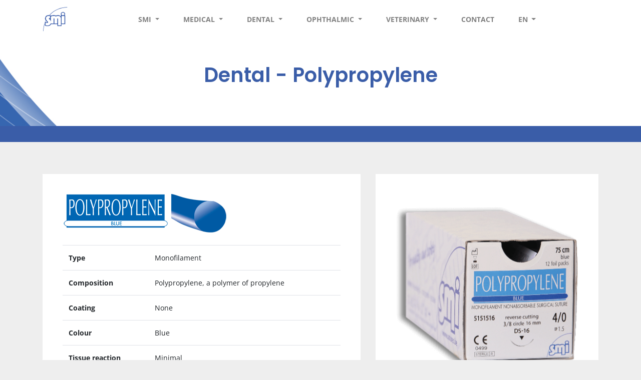

--- FILE ---
content_type: text/html; charset=UTF-8
request_url: https://www.sutures.be/product/dental-polypropylene/
body_size: 9415
content:
<!DOCTYPE HTML>
<!--[if IEMobile 7 ]><html class="no-js iem7" manifest="default.appcache?v=1"><![endif]--> 
<!--[if lt IE 7 ]><html class="no-js ie6" lang="en-US"><![endif]--> 
<!--[if IE 7 ]><html class="no-js ie7" lang="en-US"><![endif]--> 
<!--[if IE 8 ]><html class="no-js ie8" lang="en-US"><![endif]--> 
<!--[if (gte IE 9)|(gt IEMobile 7)|!(IEMobile)|!(IE)]><!--><html class="no-js" lang="en-US"><!--<![endif]-->
<head>
	<title>Polypropylene &#8226; Dental, Non absorbable sutures &#8226; SMI</title>
	<meta charset="UTF-8" />
    <meta http-equiv="X-UA-Compatible" content="IE=edge">
	<meta name="viewport" content="width=device-width, initial-scale=1, shrink-to-fit=no">
	<link rel="pingback" href="https://www.sutures.be/xmlrpc.php" />
	<meta name='robots' content='index, follow, max-image-preview:large, max-snippet:-1, max-video-preview:-1' />
<link rel="alternate" hreflang="en-us" href="https://www.sutures.be/product/dental-polypropylene/" />
<link rel="alternate" hreflang="fr-fr" href="https://www.sutures.be/fr/produit/polypropylene-2/" />
<link rel="alternate" hreflang="de-de" href="https://www.sutures.be/de/product/dental-polypropylene/" />
<link rel="alternate" hreflang="x-default" href="https://www.sutures.be/product/dental-polypropylene/" />

	<!-- This site is optimized with the Yoast SEO plugin v21.3 - https://yoast.com/wordpress/plugins/seo/ -->
	<meta name="description" content="Polypropylene &#8226; blue non absorbable, monofilament sutures made of a polymer of propylene. Provides a minimal tissue reaction." />
	<link rel="canonical" href="https://www.sutures.be/product/dental-polypropylene/" />
	<meta property="og:locale" content="en_US" />
	<meta property="og:type" content="article" />
	<meta property="og:title" content="Polypropylene &#8226; Dental, Non absorbable sutures &#8226; SMI" />
	<meta property="og:description" content="Polypropylene &#8226; blue non absorbable, monofilament sutures made of a polymer of propylene. Provides a minimal tissue reaction." />
	<meta property="og:url" content="https://www.sutures.be/product/dental-polypropylene/" />
	<meta property="og:site_name" content="SMI" />
	<meta property="article:modified_time" content="2019-08-14T11:54:39+00:00" />
	<meta property="og:image" content="https://www.sutures.be/wp-content/uploads/2018/10/Dental-Polypropylene.png" />
	<meta property="og:image:width" content="374" />
	<meta property="og:image:height" content="359" />
	<meta property="og:image:type" content="image/png" />
	<meta name="twitter:card" content="summary_large_image" />
	<script type="application/ld+json" class="yoast-schema-graph">{"@context":"https://schema.org","@graph":[{"@type":"WebPage","@id":"https://www.sutures.be/product/dental-polypropylene/","url":"https://www.sutures.be/product/dental-polypropylene/","name":"Polypropylene &#8226; Dental, Non absorbable sutures &#8226; SMI","isPartOf":{"@id":"https://www.sutures.be/#website"},"primaryImageOfPage":{"@id":"https://www.sutures.be/product/dental-polypropylene/#primaryimage"},"image":{"@id":"https://www.sutures.be/product/dental-polypropylene/#primaryimage"},"thumbnailUrl":"https://www.sutures.be/wp-content/uploads/2018/10/Dental-Polypropylene.png","datePublished":"2018-10-15T08:40:08+00:00","dateModified":"2019-08-14T11:54:39+00:00","description":"Polypropylene &#8226; blue non absorbable, monofilament sutures made of a polymer of propylene. Provides a minimal tissue reaction.","breadcrumb":{"@id":"https://www.sutures.be/product/dental-polypropylene/#breadcrumb"},"inLanguage":"en-US","potentialAction":[{"@type":"ReadAction","target":["https://www.sutures.be/product/dental-polypropylene/"]}]},{"@type":"ImageObject","inLanguage":"en-US","@id":"https://www.sutures.be/product/dental-polypropylene/#primaryimage","url":"https://www.sutures.be/wp-content/uploads/2018/10/Dental-Polypropylene.png","contentUrl":"https://www.sutures.be/wp-content/uploads/2018/10/Dental-Polypropylene.png","width":374,"height":359},{"@type":"BreadcrumbList","@id":"https://www.sutures.be/product/dental-polypropylene/#breadcrumb","itemListElement":[{"@type":"ListItem","position":1,"name":"Accueil","item":"https://www.sutures.be/"},{"@type":"ListItem","position":2,"name":"Polypropylene"}]},{"@type":"WebSite","@id":"https://www.sutures.be/#website","url":"https://www.sutures.be/","name":"SMI","description":"","potentialAction":[{"@type":"SearchAction","target":{"@type":"EntryPoint","urlTemplate":"https://www.sutures.be/?s={search_term_string}"},"query-input":"required name=search_term_string"}],"inLanguage":"en-US"}]}</script>
	<!-- / Yoast SEO plugin. -->


<link rel='dns-prefetch' href='//code.jquery.com' />
<link rel='dns-prefetch' href='//maps.googleapis.com' />
<link rel='dns-prefetch' href='//cdnjs.cloudflare.com' />
<link rel='dns-prefetch' href='//stackpath.bootstrapcdn.com' />
<link rel='stylesheet' id='wp-block-library-css' href='https://www.sutures.be/wp-includes/css/dist/block-library/style.min.css?ver=6.3.7' type='text/css' media='all' />
<style id='classic-theme-styles-inline-css' type='text/css'>
/*! This file is auto-generated */
.wp-block-button__link{color:#fff;background-color:#32373c;border-radius:9999px;box-shadow:none;text-decoration:none;padding:calc(.667em + 2px) calc(1.333em + 2px);font-size:1.125em}.wp-block-file__button{background:#32373c;color:#fff;text-decoration:none}
</style>
<style id='global-styles-inline-css' type='text/css'>
body{--wp--preset--color--black: #000000;--wp--preset--color--cyan-bluish-gray: #abb8c3;--wp--preset--color--white: #ffffff;--wp--preset--color--pale-pink: #f78da7;--wp--preset--color--vivid-red: #cf2e2e;--wp--preset--color--luminous-vivid-orange: #ff6900;--wp--preset--color--luminous-vivid-amber: #fcb900;--wp--preset--color--light-green-cyan: #7bdcb5;--wp--preset--color--vivid-green-cyan: #00d084;--wp--preset--color--pale-cyan-blue: #8ed1fc;--wp--preset--color--vivid-cyan-blue: #0693e3;--wp--preset--color--vivid-purple: #9b51e0;--wp--preset--gradient--vivid-cyan-blue-to-vivid-purple: linear-gradient(135deg,rgba(6,147,227,1) 0%,rgb(155,81,224) 100%);--wp--preset--gradient--light-green-cyan-to-vivid-green-cyan: linear-gradient(135deg,rgb(122,220,180) 0%,rgb(0,208,130) 100%);--wp--preset--gradient--luminous-vivid-amber-to-luminous-vivid-orange: linear-gradient(135deg,rgba(252,185,0,1) 0%,rgba(255,105,0,1) 100%);--wp--preset--gradient--luminous-vivid-orange-to-vivid-red: linear-gradient(135deg,rgba(255,105,0,1) 0%,rgb(207,46,46) 100%);--wp--preset--gradient--very-light-gray-to-cyan-bluish-gray: linear-gradient(135deg,rgb(238,238,238) 0%,rgb(169,184,195) 100%);--wp--preset--gradient--cool-to-warm-spectrum: linear-gradient(135deg,rgb(74,234,220) 0%,rgb(151,120,209) 20%,rgb(207,42,186) 40%,rgb(238,44,130) 60%,rgb(251,105,98) 80%,rgb(254,248,76) 100%);--wp--preset--gradient--blush-light-purple: linear-gradient(135deg,rgb(255,206,236) 0%,rgb(152,150,240) 100%);--wp--preset--gradient--blush-bordeaux: linear-gradient(135deg,rgb(254,205,165) 0%,rgb(254,45,45) 50%,rgb(107,0,62) 100%);--wp--preset--gradient--luminous-dusk: linear-gradient(135deg,rgb(255,203,112) 0%,rgb(199,81,192) 50%,rgb(65,88,208) 100%);--wp--preset--gradient--pale-ocean: linear-gradient(135deg,rgb(255,245,203) 0%,rgb(182,227,212) 50%,rgb(51,167,181) 100%);--wp--preset--gradient--electric-grass: linear-gradient(135deg,rgb(202,248,128) 0%,rgb(113,206,126) 100%);--wp--preset--gradient--midnight: linear-gradient(135deg,rgb(2,3,129) 0%,rgb(40,116,252) 100%);--wp--preset--font-size--small: 13px;--wp--preset--font-size--medium: 20px;--wp--preset--font-size--large: 36px;--wp--preset--font-size--x-large: 42px;--wp--preset--spacing--20: 0.44rem;--wp--preset--spacing--30: 0.67rem;--wp--preset--spacing--40: 1rem;--wp--preset--spacing--50: 1.5rem;--wp--preset--spacing--60: 2.25rem;--wp--preset--spacing--70: 3.38rem;--wp--preset--spacing--80: 5.06rem;--wp--preset--shadow--natural: 6px 6px 9px rgba(0, 0, 0, 0.2);--wp--preset--shadow--deep: 12px 12px 50px rgba(0, 0, 0, 0.4);--wp--preset--shadow--sharp: 6px 6px 0px rgba(0, 0, 0, 0.2);--wp--preset--shadow--outlined: 6px 6px 0px -3px rgba(255, 255, 255, 1), 6px 6px rgba(0, 0, 0, 1);--wp--preset--shadow--crisp: 6px 6px 0px rgba(0, 0, 0, 1);}:where(.is-layout-flex){gap: 0.5em;}:where(.is-layout-grid){gap: 0.5em;}body .is-layout-flow > .alignleft{float: left;margin-inline-start: 0;margin-inline-end: 2em;}body .is-layout-flow > .alignright{float: right;margin-inline-start: 2em;margin-inline-end: 0;}body .is-layout-flow > .aligncenter{margin-left: auto !important;margin-right: auto !important;}body .is-layout-constrained > .alignleft{float: left;margin-inline-start: 0;margin-inline-end: 2em;}body .is-layout-constrained > .alignright{float: right;margin-inline-start: 2em;margin-inline-end: 0;}body .is-layout-constrained > .aligncenter{margin-left: auto !important;margin-right: auto !important;}body .is-layout-constrained > :where(:not(.alignleft):not(.alignright):not(.alignfull)){max-width: var(--wp--style--global--content-size);margin-left: auto !important;margin-right: auto !important;}body .is-layout-constrained > .alignwide{max-width: var(--wp--style--global--wide-size);}body .is-layout-flex{display: flex;}body .is-layout-flex{flex-wrap: wrap;align-items: center;}body .is-layout-flex > *{margin: 0;}body .is-layout-grid{display: grid;}body .is-layout-grid > *{margin: 0;}:where(.wp-block-columns.is-layout-flex){gap: 2em;}:where(.wp-block-columns.is-layout-grid){gap: 2em;}:where(.wp-block-post-template.is-layout-flex){gap: 1.25em;}:where(.wp-block-post-template.is-layout-grid){gap: 1.25em;}.has-black-color{color: var(--wp--preset--color--black) !important;}.has-cyan-bluish-gray-color{color: var(--wp--preset--color--cyan-bluish-gray) !important;}.has-white-color{color: var(--wp--preset--color--white) !important;}.has-pale-pink-color{color: var(--wp--preset--color--pale-pink) !important;}.has-vivid-red-color{color: var(--wp--preset--color--vivid-red) !important;}.has-luminous-vivid-orange-color{color: var(--wp--preset--color--luminous-vivid-orange) !important;}.has-luminous-vivid-amber-color{color: var(--wp--preset--color--luminous-vivid-amber) !important;}.has-light-green-cyan-color{color: var(--wp--preset--color--light-green-cyan) !important;}.has-vivid-green-cyan-color{color: var(--wp--preset--color--vivid-green-cyan) !important;}.has-pale-cyan-blue-color{color: var(--wp--preset--color--pale-cyan-blue) !important;}.has-vivid-cyan-blue-color{color: var(--wp--preset--color--vivid-cyan-blue) !important;}.has-vivid-purple-color{color: var(--wp--preset--color--vivid-purple) !important;}.has-black-background-color{background-color: var(--wp--preset--color--black) !important;}.has-cyan-bluish-gray-background-color{background-color: var(--wp--preset--color--cyan-bluish-gray) !important;}.has-white-background-color{background-color: var(--wp--preset--color--white) !important;}.has-pale-pink-background-color{background-color: var(--wp--preset--color--pale-pink) !important;}.has-vivid-red-background-color{background-color: var(--wp--preset--color--vivid-red) !important;}.has-luminous-vivid-orange-background-color{background-color: var(--wp--preset--color--luminous-vivid-orange) !important;}.has-luminous-vivid-amber-background-color{background-color: var(--wp--preset--color--luminous-vivid-amber) !important;}.has-light-green-cyan-background-color{background-color: var(--wp--preset--color--light-green-cyan) !important;}.has-vivid-green-cyan-background-color{background-color: var(--wp--preset--color--vivid-green-cyan) !important;}.has-pale-cyan-blue-background-color{background-color: var(--wp--preset--color--pale-cyan-blue) !important;}.has-vivid-cyan-blue-background-color{background-color: var(--wp--preset--color--vivid-cyan-blue) !important;}.has-vivid-purple-background-color{background-color: var(--wp--preset--color--vivid-purple) !important;}.has-black-border-color{border-color: var(--wp--preset--color--black) !important;}.has-cyan-bluish-gray-border-color{border-color: var(--wp--preset--color--cyan-bluish-gray) !important;}.has-white-border-color{border-color: var(--wp--preset--color--white) !important;}.has-pale-pink-border-color{border-color: var(--wp--preset--color--pale-pink) !important;}.has-vivid-red-border-color{border-color: var(--wp--preset--color--vivid-red) !important;}.has-luminous-vivid-orange-border-color{border-color: var(--wp--preset--color--luminous-vivid-orange) !important;}.has-luminous-vivid-amber-border-color{border-color: var(--wp--preset--color--luminous-vivid-amber) !important;}.has-light-green-cyan-border-color{border-color: var(--wp--preset--color--light-green-cyan) !important;}.has-vivid-green-cyan-border-color{border-color: var(--wp--preset--color--vivid-green-cyan) !important;}.has-pale-cyan-blue-border-color{border-color: var(--wp--preset--color--pale-cyan-blue) !important;}.has-vivid-cyan-blue-border-color{border-color: var(--wp--preset--color--vivid-cyan-blue) !important;}.has-vivid-purple-border-color{border-color: var(--wp--preset--color--vivid-purple) !important;}.has-vivid-cyan-blue-to-vivid-purple-gradient-background{background: var(--wp--preset--gradient--vivid-cyan-blue-to-vivid-purple) !important;}.has-light-green-cyan-to-vivid-green-cyan-gradient-background{background: var(--wp--preset--gradient--light-green-cyan-to-vivid-green-cyan) !important;}.has-luminous-vivid-amber-to-luminous-vivid-orange-gradient-background{background: var(--wp--preset--gradient--luminous-vivid-amber-to-luminous-vivid-orange) !important;}.has-luminous-vivid-orange-to-vivid-red-gradient-background{background: var(--wp--preset--gradient--luminous-vivid-orange-to-vivid-red) !important;}.has-very-light-gray-to-cyan-bluish-gray-gradient-background{background: var(--wp--preset--gradient--very-light-gray-to-cyan-bluish-gray) !important;}.has-cool-to-warm-spectrum-gradient-background{background: var(--wp--preset--gradient--cool-to-warm-spectrum) !important;}.has-blush-light-purple-gradient-background{background: var(--wp--preset--gradient--blush-light-purple) !important;}.has-blush-bordeaux-gradient-background{background: var(--wp--preset--gradient--blush-bordeaux) !important;}.has-luminous-dusk-gradient-background{background: var(--wp--preset--gradient--luminous-dusk) !important;}.has-pale-ocean-gradient-background{background: var(--wp--preset--gradient--pale-ocean) !important;}.has-electric-grass-gradient-background{background: var(--wp--preset--gradient--electric-grass) !important;}.has-midnight-gradient-background{background: var(--wp--preset--gradient--midnight) !important;}.has-small-font-size{font-size: var(--wp--preset--font-size--small) !important;}.has-medium-font-size{font-size: var(--wp--preset--font-size--medium) !important;}.has-large-font-size{font-size: var(--wp--preset--font-size--large) !important;}.has-x-large-font-size{font-size: var(--wp--preset--font-size--x-large) !important;}
.wp-block-navigation a:where(:not(.wp-element-button)){color: inherit;}
:where(.wp-block-post-template.is-layout-flex){gap: 1.25em;}:where(.wp-block-post-template.is-layout-grid){gap: 1.25em;}
:where(.wp-block-columns.is-layout-flex){gap: 2em;}:where(.wp-block-columns.is-layout-grid){gap: 2em;}
.wp-block-pullquote{font-size: 1.5em;line-height: 1.6;}
</style>
<link rel='stylesheet' id='layout-css' href='https://www.sutures.be/wp-content/themes/smi/style.css?ver=6.3.7' type='text/css' media='screen' />
<script type='text/javascript' src='https://code.jquery.com/jquery-2.2.4.js?ver=2.2.4' id='jquery-js'></script>
<link rel="https://api.w.org/" href="https://www.sutures.be/wp-json/" /><link rel="EditURI" type="application/rsd+xml" title="RSD" href="https://www.sutures.be/xmlrpc.php?rsd" />

<link rel='shortlink' href='https://www.sutures.be/?p=333' />
<link rel="alternate" type="application/json+oembed" href="https://www.sutures.be/wp-json/oembed/1.0/embed?url=https%3A%2F%2Fwww.sutures.be%2Fproduct%2Fdental-polypropylene%2F" />
<link rel="alternate" type="text/xml+oembed" href="https://www.sutures.be/wp-json/oembed/1.0/embed?url=https%3A%2F%2Fwww.sutures.be%2Fproduct%2Fdental-polypropylene%2F&#038;format=xml" />
<meta name="generator" content="WPML ver:4.8.6 stt:1,4,3;" />
<link rel="shortcut icon" type="image/x-icon" href="https://www.sutures.be/wp-content/themes/smi/img/favicon.png" />
<!--[if lt IE 9]><script src="https://oss.maxcdn.com/libs/html5shiv/3.7.0/html5shiv.js"></script>
		<script src="https://oss.maxcdn.com/libs/respond.js/1.4.2/respond.min.js"></script><![endif]-->
<!-- Google Tag Manager -->
<script>
    
function launchGA() {
    (function(w,d,s,l,i){w[l]=w[l]||[];w[l].push({'gtm.start':
        new Date().getTime(),event:'gtm.js'});var f=d.getElementsByTagName(s)[0],
        j=d.createElement(s),dl=l!='dataLayer'?'&l='+l:'';j.async=true;j.src=
        'https://www.googletagmanager.com/gtm.js?id='+i+dl;f.parentNode.insertBefore(j,f);
    })(window,document,'script','dataLayer','GTM-TMLNBL5');
}

void 0 === window._axcb && (window._axcb = []);
window._axcb.push(function(axeptio) {
    axeptio.on("cookies:complete", function(choices) {
        if(choices.google_analytics) {
            launchGA();
        }
    })
})

</script>
<!-- End Google Tag Manager -->


</head>
<body>
<!-- Google Tag Manager (noscript) -->
<noscript><iframe src="https://www.googletagmanager.com/ns.html?id=GTM-TMLNBL5"
height="0" width="0" style="display:none;visibility:hidden"></iframe></noscript>
<!-- End Google Tag Manager (noscript) -->
    <div id="loader">
        <div class="loader-content">
            <img src="https://www.sutures.be/wp-content/themes/smi/img/logo-site.svg" class="brand-logo" alt="SMI" /> 
            <div class="dot black"></div>
            <div class="dot red"></div>
            <div class="dot blue"></div>
            <div class="dot green"></div>
        </div>
    </div>
	<div id="layout" class="layout"> 
        <div class="products-template-default single single-products postid-333 wrapper dental-polypropylene">
            <nav class="navbar navbar-expand-lg navbar-light fixed-top ">
                <div class="container">
                    <button class="navbar-toggler" type="button" data-toggle="collapse" data-target="#navbarToggler" aria-controls="navbarToggler" aria-expanded="false" aria-label="Toggle navigation">
                        <span class="navbar-toggler-icon"></span>
                    </button>
                    <a class="navbar-brand" href="https://www.sutures.be">
                        <img src="https://www.sutures.be/wp-content/themes/smi/img/logo.svg" alt="SMI" />
                    </a>
                    <div id="navbarToggler" class="collapse navbar-collapse"><ul id="menu-menu-principal" class="navbar-nav "><li id="menu-item-12" class="menu-item menu-item-type-post_type menu-item-object-page menu-item-home menu-item-has-children menu-item-12 dropdown"><a title="SMI" href="https://www.sutures.be/" data-toggle="dropdown" class="nav-link dropdown-toggle" aria-haspopup="false">SMI <span class="caret"></span></a>
<ul role="menu" class=" dropdown-menu">
	<li id="menu-item-13" class="menu-item menu-item-type-post_type menu-item-object-page menu-item-13"><a title="Events" class="dropdown-item" href="https://www.sutures.be/events/">Events</a></li>
	<li id="menu-item-14" class="menu-item menu-item-type-post_type menu-item-object-page menu-item-14"><a title="Downloads" class="dropdown-item" href="https://www.sutures.be/downloads/">Downloads</a></li>
	<li id="menu-item-15" class="menu-item menu-item-type-post_type menu-item-object-page menu-item-15"><a title="Certificates" class="dropdown-item" href="https://www.sutures.be/certificates/">Certificates</a></li>
</ul>
</li>
<li id="menu-item-19" class="menu-item menu-item-type-taxonomy menu-item-object-section menu-item-has-children menu-item-19 dropdown"><a title="Medical" href="https://www.sutures.be/section/medical/" data-toggle="dropdown" class="nav-link dropdown-toggle" aria-haspopup="false">Medical <span class="caret"></span></a>
<ul role="menu" class=" dropdown-menu">
	<li id="menu-item-91" class="menu-item menu-item-type-taxonomy menu-item-object-section menu-item-91"><a title="Absorbable sutures" class="dropdown-item" href="https://www.sutures.be/section/medical/absorbable-sutures/">Absorbable sutures</a></li>
	<li id="menu-item-90" class="menu-item menu-item-type-taxonomy menu-item-object-section menu-item-90"><a title="Non absorbable sutures" class="dropdown-item" href="https://www.sutures.be/section/medical/non-absorbable-sutures/">Non absorbable sutures</a></li>
	<li id="menu-item-89" class="menu-item menu-item-type-taxonomy menu-item-object-section menu-item-89"><a title="Speciality Products" class="dropdown-item" href="https://www.sutures.be/section/medical/speciality-products/">Speciality Products</a></li>
</ul>
</li>
<li id="menu-item-18" class="menu-item menu-item-type-taxonomy menu-item-object-section current-products-ancestor current-menu-parent current-products-parent menu-item-has-children menu-item-18 dropdown"><a title="Dental" href="https://www.sutures.be/section/dental/" data-toggle="dropdown" class="nav-link dropdown-toggle" aria-haspopup="false">Dental <span class="caret"></span></a>
<ul role="menu" class=" dropdown-menu">
	<li id="menu-item-93" class="menu-item menu-item-type-taxonomy menu-item-object-section menu-item-93"><a title="Absorbable sutures" class="dropdown-item" href="https://www.sutures.be/section/dental/dental-absorbable-sutures/">Absorbable sutures</a></li>
	<li id="menu-item-92" class="menu-item menu-item-type-taxonomy menu-item-object-section current-products-ancestor current-menu-parent current-products-parent menu-item-92"><a title="Non absorbable sutures" class="dropdown-item" href="https://www.sutures.be/section/dental/dental-nonabsorbable-sutures/">Non absorbable sutures</a></li>
	<li id="menu-item-97" class="menu-item menu-item-type-taxonomy menu-item-object-section menu-item-97"><a title="Speciality products" class="dropdown-item" href="https://www.sutures.be/section/dental/dental-speciality-products/">Speciality products</a></li>
</ul>
</li>
<li id="menu-item-132" class="menu-item menu-item-type-taxonomy menu-item-object-section menu-item-has-children menu-item-132 dropdown"><a title="Ophthalmic" href="https://www.sutures.be/section/ophthalmic/" data-toggle="dropdown" class="nav-link dropdown-toggle" aria-haspopup="false">Ophthalmic <span class="caret"></span></a>
<ul role="menu" class=" dropdown-menu">
	<li id="menu-item-135" class="menu-item menu-item-type-taxonomy menu-item-object-section menu-item-135"><a title="Absorbable sutures" class="dropdown-item" href="https://www.sutures.be/section/ophthalmic/ophthalmic-absorbable-sutures/">Absorbable sutures</a></li>
	<li id="menu-item-134" class="menu-item menu-item-type-taxonomy menu-item-object-section menu-item-134"><a title="Non absorbable sutures" class="dropdown-item" href="https://www.sutures.be/section/ophthalmic/ophthalmic-nonabsorbable-sutures/">Non absorbable sutures</a></li>
</ul>
</li>
<li id="menu-item-21" class="menu-item menu-item-type-taxonomy menu-item-object-section menu-item-has-children menu-item-21 dropdown"><a title="Veterinary" href="https://www.sutures.be/section/veterinary/" data-toggle="dropdown" class="nav-link dropdown-toggle" aria-haspopup="false">Veterinary <span class="caret"></span></a>
<ul role="menu" class=" dropdown-menu">
	<li id="menu-item-95" class="menu-item menu-item-type-taxonomy menu-item-object-section menu-item-95"><a title="Absorbable sutures in foil packs &amp; cassettes" class="dropdown-item" href="https://www.sutures.be/section/veterinary/veterinary-absorbable-sutures-pouches-cassettes/">Absorbable sutures in foil packs &#038; cassettes</a></li>
	<li id="menu-item-94" class="menu-item menu-item-type-taxonomy menu-item-object-section menu-item-94"><a title="Non absorbable sutures in foil packs &amp; cassettes" class="dropdown-item" href="https://www.sutures.be/section/veterinary/veterinary-nonabsorbable-sutures-pouches-cassettes/">Non absorbable sutures in foil packs &#038; cassettes</a></li>
	<li id="menu-item-98" class="menu-item menu-item-type-taxonomy menu-item-object-section menu-item-98"><a title="Speciality products" class="dropdown-item" href="https://www.sutures.be/section/veterinary/veterinary-others/">Speciality products</a></li>
</ul>
</li>
<li id="menu-item-16" class="menu-item menu-item-type-post_type menu-item-object-page menu-item-16"><a title="Contact" class="nav-link" href="https://www.sutures.be/contact/">Contact</a></li>
<li class="dropdown"><a href="#" class="nav-link dropdown-toggle" data-toggle="dropdown" role="button" aria-haspopup="true" aria-expanded="false">en <span class="caret"></span></a><ul class="dropdown-menu lang-switcher"><li ><a href="https://www.sutures.be/fr/produit/polypropylene-2/" class="dropdown-item">Français</a></li><li ><a href="https://www.sutures.be/de/product/dental-polypropylene/" class="dropdown-item">Deutsch</a></li></ul></li></ul></ul></div>                </div>
            </nav>
            <main id="page"><div class="section-title">
    <div class="container section-padding">
        <h1>Dental - Polypropylene        </h1>
            </div><!-- end container -->
    <div class="section-subtitle">
        <div class="container">
                                            </div>
    </div>
</div><!-- end section --><style>
.block h2 {
    color: #0072ce;
    font-weight: bold;
}
.block .btn-secondary {
    color: #fff;
    background-color: #0072ce;
    border-color: #0072ce;
}
.block .btn-secondary:hover {
    color: #fff;
    background-color: #727b84;
    border-color: #6c757d;
}
.block .btn-outline-secondary {
    color: #0072ce;
    border-color: #0072ce;
}
.block .btn-outline-secondary:hover {
    color: #fff;
    background-color: #868e96;
    border-color: #868e96; 
}
</style>
<div class="section-padding">
    <div class="container">
        <div class="row">
                    <div class="col-lg-7 mb-4 reveal">
                <div class="block">
                                        <img src="https://www.sutures.be/wp-content/uploads/2018/01/polypropylen.png" alt="Polypropylene - Logo" class="img-fluid" />
                                        
                                                            
                                        <table class="table table-hover mt-4">
                        <tbody>
                                                    <tr>
                            <th scope="row">Type</th>
                            <td><p>Monofilament</p>
</td>
                            </tr>
                                                    <tr>
                            <th scope="row">Composition</th>
                            <td><p>Polypropylene, a polymer of propylene</p>
</td>
                            </tr>
                                                    <tr>
                            <th scope="row">Coating</th>
                            <td><p>None</p>
</td>
                            </tr>
                                                    <tr>
                            <th scope="row">Colour</th>
                            <td><p>Blue</p>
</td>
                            </tr>
                                                    <tr>
                            <th scope="row">Tissue reaction</th>
                            <td><p>Minimal</p>
</td>
                            </tr>
                                                    <tr>
                            <th scope="row">Absorption</th>
                            <td><p>Non absorbable</p>
</td>
                            </tr>
                                                    <tr>
                            <th scope="row">Presentation</th>
                            <td><p>Box with 12 sutures</p>
</td>
                            </tr>
                                                </tbody>
                    </table>
                                    </div>
            </div>
            <div class="col-lg-5 reveal">
                <div class="block">
                    
                    <img width="374" height="359" src="https://www.sutures.be/wp-content/uploads/2018/10/Dental-Polypropylene.png" class="img-fluid mx-auto d-block mb-4 wp-post-image" alt="" decoding="async" fetchpriority="high" srcset="https://www.sutures.be/wp-content/uploads/2018/10/Dental-Polypropylene.png 374w, https://www.sutures.be/wp-content/uploads/2018/10/Dental-Polypropylene-300x288.png 300w" sizes="(max-width: 374px) 100vw, 374px" />                    <a href="https://www.sutures.be/wp-content/uploads/2018/10/Dental_Polypropylene.pdf" target="_blank" class="btn btn-outline-secondary btn-block" title="Download"><i class="fa fa-download" aria-hidden="true"></i> Download the complete sheet</a>
                                        <a href="https://www.sutures.be/wp-content/uploads/2018/01/Needle-type.pdf" target="_blank" class="btn btn-outline-secondary btn-block" title="Download"><i class="fa fa-download" aria-hidden="true"></i> Download needle types information</a>
                                        
                    
                    <a href="https://www.sutures.be/contact/?category=Dental&product=Polypropylene" class="btn btn-secondary btn-block" title="Contact us"><i class="fa fa-envelope" aria-hidden="true"></i> Contact us for...</a>
                    
                    
                                    </div>
            </div>
          
        </div>
    </div>
</div>
            </main>
            <!-- / Main -->
            <div class="section-padding section-newsletter">
                <div class="container">
                    <div class="row text-center text-lg-left">
    <div class="col-lg-5 mb-4 mb-lg-0">
        <p class="h1">Newsletter</p>
        <p class="mb-0">Select & subscribe to our mailing list</p>
    </div>
    <div class="col-lg-7 d-flex justify-content-center align-items-center">
        <a href="https://mailchi.mp/9c24b0ae7610/signup-newsletter-en" class="btn btn-secondary reveal" target="_blank">Sign Up now!</a>
        
            </div>
</div>
                </div>
            </div>
            <footer id="footer" class="section-footer section-padding">
                <div class="section section-contact">
                    <div class="container">
                                                <div class="row">
                            <div class="col-6 col-md-3 col-lg-2 text-center text-md-left">
                                <img src="https://www.sutures.be/wp-content/themes/smi/img/logo-footer.svg" class="mb-4" alt="SMI" />
                            </div>
                            <div class="col-6 col-md-3 col-lg-2">  
                                <ul class="fa-ul">
                                    <li><i class="fa-li fa fa-map-marker"></i>Steinerberg 8<br>
                                    4780 St.Vith<br>
                                    Belgium</li>
                                </ul>
                            </div>
                            <div class="col-6 col-md-3 col-lg-2">
                                <ul class="fa-ul">
                                    <li><i class="fa-li fa fa-phone"></i> <a href="tel:+32 80 227 292" target="_blank">+32 80 227 292</a></li>
                                    <li><i class="fa-li fa fa-fax"></i> </li>
                                    <li><i class="fa-li fa fa-envelope"></i> <a href="mailto:&#105;&#x6e;&#102;&#x6f;&#64;&#x73;u&#x74;u&#x72;e&#x73;.&#x62;e" target="_blank">&#x69;&#x6e;&#x66;&#x6f;&#x40;&#x73;&#117;&#116;ures.b&#x65;</a></li>
                                </ul>
                            </div>
                                                        <div class="col-6 col-md-3 col-lg-3">
                                <ul class="fa-ul">
                                    <li><i class="fa-li fa fa-folder-open"></i><a href="https://www.sutures.be/downloads/">Product catalog</a></li>
                                    <li><i class="fa-li fa fa-certificate"></i><a href="https://www.sutures.be/certificates/">Certificates</a></li>
                                </ul>
                            </div>
                            <div class="col-md-12 col-lg-3 text-center text-lg-right mt-3 mt-lg-0">
                                                                © 2026 SMI.<br>
                                All rights reserved. <a href="https://www.sutures.be/imprint/" >Imprint</a>.<br>
                                <a href="https://www.digitalvision.lu/?utm_source=SMI&utm_medium=link&utm_campaign=footer-link" target="_blank" title="Agence web Digital Vision">Agence web Digital Vision</a>                            </div>
                        </div>
                    </div>
                </div>
            </footer>
            <!-- / Footer -->
        </div>
        <!-- / Wrapper -->
	</div>
    <!-- / Layout -->
    <div class="cookie-notice" id="cookie-notice" data-cookie="smi_dismissed">
        <div class="cookie-notice-message">
            <p>This website uses cookies to help us give you the best user experience during your visit.<br />
By using this website, you consent to the use of these cookies.</p>
        </div>
        <button data-toggle="tooltip" data-placement="top" title="Close"><i class="icon-check icons"></i></button>
    </div>
	<a href="#0" class="goto-top"><i class="fa fa-angle-up" aria-hidden="true"></i></a>
	<link rel='stylesheet' id='leaflet-css' href='https://www.sutures.be/wp-content/plugins/acf-openstreetmap-field/assets/css/acf-osm-leaflet.css?ver=1.6.1' type='text/css' media='all' />
<script type='text/javascript' src='https://maps.googleapis.com/maps/api/js?key=AIzaSyCzQQjkH3_-lEMIyt1JmaLMJO5dS4SFh8g&#038;ver=6.3.7' id='googlemap-api-js'></script>
<script type='text/javascript' src='https://cdnjs.cloudflare.com/ajax/libs/popper.js/1.14.0/umd/popper.min.js?ver=1.14.0' id='popper-js'></script>
<script type='text/javascript' src='https://cdnjs.cloudflare.com/ajax/libs/gsap/1.19.1/TweenMax.min.js?ver=1.19.1' id='tweenmax-js-js'></script>
<script type='text/javascript' src='https://stackpath.bootstrapcdn.com/bootstrap/4.3.1/js/bootstrap.min.js?ver=4.3.1' id='bootstrap-js-js'></script>
<script type='text/javascript' src='https://www.sutures.be/wp-content/themes/smi/js/modernizr.js?ver=3.2.0' id='modernizr-js-js'></script>
<script type='text/javascript' src='https://www.sutures.be/wp-content/themes/smi/js/jquery.cookie.js?ver=1.4.1' id='cookie-js-js'></script>
<script type='text/javascript' src='https://www.sutures.be/wp-content/themes/smi/js/owl.carousel.min.js?ver=1.0.0' id='owl-carousel-js-js'></script>
<script type='text/javascript' src='https://www.sutures.be/wp-content/themes/smi/js/jquery.smoothState.js?ver=1.4.0' id='smoothState-js-js'></script>
<script type='text/javascript' src='https://www.sutures.be/wp-content/themes/smi/js/jquery.easing.min.js?ver=1.3' id='easing-js-js'></script>
<script type='text/javascript' src='https://www.sutures.be/wp-content/themes/smi/js/scrollreveal.min.js?ver=1.6.0' id='scrollreveal-js-js'></script>
<script type='text/javascript' id='scripts-js-extra'>
/* <![CDATA[ */
var ajaxurl = "https:\/\/www.sutures.be\/wp-admin\/admin-ajax.php";
/* ]]> */
</script>
<script type='text/javascript' src='https://www.sutures.be/wp-content/themes/smi/js/scripts.js?ver=6.3.7' id='scripts-js'></script>
<script type='text/javascript' id='acf-osm-frontend-js-extra'>
/* <![CDATA[ */
var acf_osm = {"options":{"marker":{"html":false,"className":"acf-osm-marker-icon","icon":false}},"providers":{"OpenStreetMap":{"url":"https:\/\/tile.openstreetmap.org\/{z}\/{x}\/{y}.png","options":{"maxZoom":19,"attribution":"&copy; <a href=\"https:\/\/www.openstreetmap.org\/copyright\">OpenStreetMap<\/a> contributors"},"variants":{"Mapnik":[],"DE":{"url":"https:\/\/tile.openstreetmap.de\/{z}\/{x}\/{y}.png","options":{"maxZoom":18}},"France":{"url":"https:\/\/{s}.tile.openstreetmap.fr\/osmfr\/{z}\/{x}\/{y}.png","options":{"maxZoom":20,"attribution":"&copy; OpenStreetMap France | {attribution.OpenStreetMap}"}},"HOT":{"url":"https:\/\/{s}.tile.openstreetmap.fr\/hot\/{z}\/{x}\/{y}.png","options":{"attribution":"{attribution.OpenStreetMap}, Tiles style by <a href=\"https:\/\/www.hotosm.org\/\" target=\"_blank\">Humanitarian OpenStreetMap Team<\/a> hosted by <a href=\"https:\/\/openstreetmap.fr\/\" target=\"_blank\">OpenStreetMap France<\/a>"}},"CAT":{"url":"https:\/\/tile.openstreetmap.bzh\/ca\/{z}\/{x}\/{y}.png","options":{"attribution":"{attribution.OpenStreetMap}, Tiles courtesy of <a href=\"https:\/\/www.openstreetmap.cat\" target=\"_blank\">Breton OpenStreetMap Team<\/a>"}}}},"OpenSeaMap":{"url":"https:\/\/tiles.openseamap.org\/seamark\/{z}\/{x}\/{y}.png","options":{"attribution":"Map data: &copy; <a href=\"http:\/\/www.openseamap.org\">OpenSeaMap<\/a> contributors"},"isOverlay":true},"OPNVKarte":{"url":"https:\/\/tileserver.memomaps.de\/tilegen\/{z}\/{x}\/{y}.png","options":{"maxZoom":18,"attribution":"Map <a href=\"https:\/\/memomaps.de\/\">memomaps.de<\/a> <a href=\"http:\/\/creativecommons.org\/licenses\/by-sa\/2.0\/\">CC-BY-SA<\/a>, map data {attribution.OpenStreetMap}"}},"OpenTopoMap":{"url":"https:\/\/{s}.tile.opentopomap.org\/{z}\/{x}\/{y}.png","options":{"maxZoom":17,"attribution":"Map data: {attribution.OpenStreetMap}, <a href=\"http:\/\/viewfinderpanoramas.org\">SRTM<\/a> | Map style: &copy; <a href=\"https:\/\/opentopomap.org\">OpenTopoMap<\/a> (<a href=\"https:\/\/creativecommons.org\/licenses\/by-sa\/3.0\/\">CC-BY-SA<\/a>)"}},"OpenRailwayMap":{"url":"https:\/\/{s}.tiles.openrailwaymap.org\/standard\/{z}\/{x}\/{y}.png","options":{"maxZoom":19,"attribution":"Map data: {attribution.OpenStreetMap} | Map style: &copy; <a href=\"https:\/\/www.OpenRailwayMap.org\">OpenRailwayMap<\/a> (<a href=\"https:\/\/creativecommons.org\/licenses\/by-sa\/3.0\/\">CC-BY-SA<\/a>)","variant":"standard"},"variants":{"Standard":"standard","Maxspeed":"maxspeed","Signals":"signals","Electrification":"electrification","Gauge":"gauge"},"isOverlay":true},"SafeCast":{"url":"https:\/\/s3.amazonaws.com\/te512.safecast.org\/{z}\/{x}\/{y}.png","options":{"maxZoom":16,"attribution":"Map data: {attribution.OpenStreetMap} | Map style: &copy; <a href=\"https:\/\/blog.safecast.org\/about\/\">SafeCast<\/a> (<a href=\"https:\/\/creativecommons.org\/licenses\/by-sa\/3.0\/\">CC-BY-SA<\/a>)"},"isOverlay":true},"Stadia":{"url":"https:\/\/tiles.stadiamaps.com\/tiles\/{variant}\/{z}\/{x}\/{y}{r}.{ext}","options":{"minZoom":0,"maxZoom":20,"attribution":"&copy; <a href=\"https:\/\/www.stadiamaps.com\/\" target=\"_blank\">Stadia Maps<\/a> &copy; <a href=\"https:\/\/openmaptiles.org\/\" target=\"_blank\">OpenMapTiles<\/a> {attribution.OpenStreetMap}","variant":"alidade_smooth","ext":"png"},"variants":{"AlidadeSmooth":"alidade_smooth","AlidadeSmoothDark":"alidade_smooth_dark","AlidadeSatellite":{"options":{"attribution":"&copy; CNES, Distribution Airbus DS, \u00a9 Airbus DS, \u00a9 PlanetObserver (Contains Copernicus Data) | &copy; <a href=\"https:\/\/www.stadiamaps.com\/\" target=\"_blank\">Stadia Maps<\/a> &copy; <a href=\"https:\/\/openmaptiles.org\/\" target=\"_blank\">OpenMapTiles<\/a> {attribution.OpenStreetMap}","variant":"alidade_satellite","ext":"jpg"}},"OSMBright":"osm_bright","Outdoors":"outdoors","StamenToner":{"options":{"attribution":"&copy; <a href=\"https:\/\/www.stadiamaps.com\/\" target=\"_blank\">Stadia Maps<\/a> &copy; <a href=\"https:\/\/www.stamen.com\/\" target=\"_blank\">Stamen Design<\/a> &copy; <a href=\"https:\/\/openmaptiles.org\/\" target=\"_blank\">OpenMapTiles<\/a> {attribution.OpenStreetMap}","variant":"stamen_toner"}},"StamenTonerBackground":{"options":{"attribution":"&copy; <a href=\"https:\/\/www.stadiamaps.com\/\" target=\"_blank\">Stadia Maps<\/a> &copy; <a href=\"https:\/\/www.stamen.com\/\" target=\"_blank\">Stamen Design<\/a> &copy; <a href=\"https:\/\/openmaptiles.org\/\" target=\"_blank\">OpenMapTiles<\/a> {attribution.OpenStreetMap}","variant":"stamen_toner_background"}},"StamenTonerLines":{"options":{"attribution":"&copy; <a href=\"https:\/\/www.stadiamaps.com\/\" target=\"_blank\">Stadia Maps<\/a> &copy; <a href=\"https:\/\/www.stamen.com\/\" target=\"_blank\">Stamen Design<\/a> &copy; <a href=\"https:\/\/openmaptiles.org\/\" target=\"_blank\">OpenMapTiles<\/a> {attribution.OpenStreetMap}","variant":"stamen_toner_lines"},"isOverlay":true},"StamenTonerLabels":{"options":{"attribution":"&copy; <a href=\"https:\/\/www.stadiamaps.com\/\" target=\"_blank\">Stadia Maps<\/a> &copy; <a href=\"https:\/\/www.stamen.com\/\" target=\"_blank\">Stamen Design<\/a> &copy; <a href=\"https:\/\/openmaptiles.org\/\" target=\"_blank\">OpenMapTiles<\/a> {attribution.OpenStreetMap}","variant":"stamen_toner_labels"},"isOverlay":true},"StamenTonerLite":{"options":{"attribution":"&copy; <a href=\"https:\/\/www.stadiamaps.com\/\" target=\"_blank\">Stadia Maps<\/a> &copy; <a href=\"https:\/\/www.stamen.com\/\" target=\"_blank\">Stamen Design<\/a> &copy; <a href=\"https:\/\/openmaptiles.org\/\" target=\"_blank\">OpenMapTiles<\/a> {attribution.OpenStreetMap}","variant":"stamen_toner_lite"}},"StamenWatercolor":{"url":"https:\/\/tiles.stadiamaps.com\/tiles\/{variant}\/{z}\/{x}\/{y}.{ext}","options":{"attribution":"&copy; <a href=\"https:\/\/www.stadiamaps.com\/\" target=\"_blank\">Stadia Maps<\/a> &copy; <a href=\"https:\/\/www.stamen.com\/\" target=\"_blank\">Stamen Design<\/a> &copy; <a href=\"https:\/\/openmaptiles.org\/\" target=\"_blank\">OpenMapTiles<\/a> {attribution.OpenStreetMap}","variant":"stamen_watercolor","ext":"jpg","minZoom":1,"maxZoom":16}},"StamenTerrain":{"options":{"attribution":"&copy; <a href=\"https:\/\/www.stadiamaps.com\/\" target=\"_blank\">Stadia Maps<\/a> &copy; <a href=\"https:\/\/www.stamen.com\/\" target=\"_blank\">Stamen Design<\/a> &copy; <a href=\"https:\/\/openmaptiles.org\/\" target=\"_blank\">OpenMapTiles<\/a> {attribution.OpenStreetMap}","variant":"stamen_terrain","minZoom":0,"maxZoom":18}},"StamenTerrainBackground":{"options":{"attribution":"&copy; <a href=\"https:\/\/www.stadiamaps.com\/\" target=\"_blank\">Stadia Maps<\/a> &copy; <a href=\"https:\/\/www.stamen.com\/\" target=\"_blank\">Stamen Design<\/a> &copy; <a href=\"https:\/\/openmaptiles.org\/\" target=\"_blank\">OpenMapTiles<\/a> {attribution.OpenStreetMap}","variant":"stamen_terrain_background","minZoom":0,"maxZoom":18}},"StamenTerrainLabels":{"options":{"attribution":"&copy; <a href=\"https:\/\/www.stadiamaps.com\/\" target=\"_blank\">Stadia Maps<\/a> &copy; <a href=\"https:\/\/www.stamen.com\/\" target=\"_blank\">Stamen Design<\/a> &copy; <a href=\"https:\/\/openmaptiles.org\/\" target=\"_blank\">OpenMapTiles<\/a> {attribution.OpenStreetMap}","variant":"stamen_terrain_labels","minZoom":0,"maxZoom":18},"isOverlay":true},"StamenTerrainLines":{"options":{"attribution":"&copy; <a href=\"https:\/\/www.stadiamaps.com\/\" target=\"_blank\">Stadia Maps<\/a> &copy; <a href=\"https:\/\/www.stamen.com\/\" target=\"_blank\">Stamen Design<\/a> &copy; <a href=\"https:\/\/openmaptiles.org\/\" target=\"_blank\">OpenMapTiles<\/a> {attribution.OpenStreetMap}","variant":"stamen_terrain_lines","minZoom":0,"maxZoom":18},"isOverlay":true}}},"BaseMapDE":{"url":"https:\/\/sgx.geodatenzentrum.de\/wmts_basemapde\/tile\/1.0.0\/{variant}\/default\/GLOBAL_WEBMERCATOR\/{z}\/{y}\/{x}.png","options":{"attribution":"Map data: &copy; <a href=\"http:\/\/www.govdata.de\/dl-de\/by-2-0\">dl-de\/by-2-0<\/a>","variant":"de_basemapde_web_raster_farbe"},"variants":{"Color":"de_basemapde_web_raster_farbe","Grey":"de_basemapde_web_raster_grau"}},"CyclOSM":{"url":"https:\/\/{s}.tile-cyclosm.openstreetmap.fr\/cyclosm\/{z}\/{x}\/{y}.png","options":{"maxZoom":20,"attribution":"<a href=\"https:\/\/github.com\/cyclosm\/cyclosm-cartocss-style\/releases\" title=\"CyclOSM - Open Bicycle render\">CyclOSM<\/a> | Map data: {attribution.OpenStreetMap}"}},"Esri":{"url":"https:\/\/server.arcgisonline.com\/ArcGIS\/rest\/services\/{variant}\/MapServer\/tile\/{z}\/{y}\/{x}","options":{"variant":"World_Street_Map","attribution":"Tiles &copy; Esri"},"variants":{"WorldStreetMap":{"options":{"attribution":"{attribution.Esri} &mdash; Source: Esri, DeLorme, NAVTEQ, USGS, Intermap, iPC, NRCAN, Esri Japan, METI, Esri China (Hong Kong), Esri (Thailand), TomTom, 2012"}},"WorldTopoMap":{"options":{"variant":"World_Topo_Map","attribution":"{attribution.Esri} &mdash; Esri, DeLorme, NAVTEQ, TomTom, Intermap, iPC, USGS, FAO, NPS, NRCAN, GeoBase, Kadaster NL, Ordnance Survey, Esri Japan, METI, Esri China (Hong Kong), and the GIS User Community"}},"WorldImagery":{"options":{"variant":"World_Imagery","attribution":"{attribution.Esri} &mdash; Source: Esri, i-cubed, USDA, USGS, AEX, GeoEye, Getmapping, Aerogrid, IGN, IGP, UPR-EGP, and the GIS User Community"}},"WorldTerrain":{"options":{"variant":"World_Terrain_Base","maxZoom":13,"attribution":"{attribution.Esri} &mdash; Source: USGS, Esri, TANA, DeLorme, and NPS"}},"WorldShadedRelief":{"options":{"variant":"World_Shaded_Relief","maxZoom":13,"attribution":"{attribution.Esri} &mdash; Source: Esri"}},"WorldPhysical":{"options":{"variant":"World_Physical_Map","maxZoom":8,"attribution":"{attribution.Esri} &mdash; Source: US National Park Service"}},"OceanBasemap":{"options":{"variant":"Ocean\/World_Ocean_Base","maxZoom":13,"attribution":"{attribution.Esri} &mdash; Sources: GEBCO, NOAA, CHS, OSU, UNH, CSUMB, National Geographic, DeLorme, NAVTEQ, and Esri"}},"NatGeoWorldMap":{"options":{"variant":"NatGeo_World_Map","maxZoom":16,"attribution":"{attribution.Esri} &mdash; National Geographic, Esri, DeLorme, NAVTEQ, UNEP-WCMC, USGS, NASA, ESA, METI, NRCAN, GEBCO, NOAA, iPC"}},"WorldGrayCanvas":{"options":{"variant":"Canvas\/World_Light_Gray_Base","maxZoom":16,"attribution":"{attribution.Esri} &mdash; Esri, DeLorme, NAVTEQ"}}}},"CartoDB":{"url":"https:\/\/{s}.basemaps.cartocdn.com\/{variant}\/{z}\/{x}\/{y}{r}.png","options":{"attribution":"{attribution.OpenStreetMap} &copy; <a href=\"https:\/\/carto.com\/attributions\">CARTO<\/a>","subdomains":"abcd","maxZoom":20,"variant":"light_all"},"variants":{"Positron":{"options":{"variant":"light_all"}},"PositronNoLabels":{"options":{"variant":"light_nolabels"}},"PositronOnlyLabels":{"options":{"variant":"light_only_labels"},"isOverlay":true},"DarkMatter":{"options":{"variant":"dark_all"}},"DarkMatterNoLabels":{"options":{"variant":"dark_nolabels"}},"DarkMatterOnlyLabels":{"options":{"variant":"dark_only_labels"},"isOverlay":true},"Voyager":{"options":{"variant":"rastertiles\/voyager"}},"VoyagerNoLabels":{"options":{"variant":"rastertiles\/voyager_nolabels"}},"VoyagerOnlyLabels":{"options":{"variant":"rastertiles\/voyager_only_labels"},"isOverlay":true},"VoyagerLabelsUnder":{"options":{"variant":"rastertiles\/voyager_labels_under"}}}},"USGS":{"url":"https:\/\/basemap.nationalmap.gov\/arcgis\/rest\/services\/USGSTopo\/MapServer\/tile\/{z}\/{y}\/{x}","options":{"maxZoom":20,"attribution":"Tiles courtesy of the <a href=\"https:\/\/usgs.gov\/\">U.S. Geological Survey<\/a>"},"variants":{"USTopo":[],"USImagery":{"url":"https:\/\/basemap.nationalmap.gov\/arcgis\/rest\/services\/USGSImageryOnly\/MapServer\/tile\/{z}\/{y}\/{x}"},"USImageryTopo":{"url":"https:\/\/basemap.nationalmap.gov\/arcgis\/rest\/services\/USGSImageryTopo\/MapServer\/tile\/{z}\/{y}\/{x}"}}},"WaymarkedTrails":{"url":"https:\/\/tile.waymarkedtrails.org\/{variant}\/{z}\/{x}\/{y}.png","options":{"maxZoom":18,"variant":"hiking","attribution":"Map data: {attribution.OpenStreetMap} | Map style: &copy; <a href=\"https:\/\/waymarkedtrails.org\">waymarkedtrails.org<\/a> (<a href=\"https:\/\/creativecommons.org\/licenses\/by-sa\/3.0\/\">CC-BY-SA<\/a>)"},"variants":{"hiking":"hiking","cycling":"cycling","mtb":"mtb","slopes":"slopes","riding":"riding","skating":"skating"},"isOverlay":true},"OpenSnowMap":{"url":"https:\/\/tiles.opensnowmap.org\/{variant}\/{z}\/{x}\/{y}.png","options":{"minZoom":9,"maxZoom":18,"variant":"pistes","attribution":"Map data: {attribution.OpenStreetMap} & ODbL, &copy; <a href=\"https:\/\/www.opensnowmap.org\/iframes\/data.html\">www.opensnowmap.org<\/a> <a href=\"https:\/\/creativecommons.org\/licenses\/by-sa\/2.0\/\">CC-BY-SA<\/a>"},"variants":{"pistes":"pistes"},"isOverlay":true},"SwissFederalGeoportal":{"url":"https:\/\/wmts.geo.admin.ch\/1.0.0\/{variant}\/default\/current\/3857\/{z}\/{x}\/{y}.jpeg","options":{"attribution":"&copy; <a href=\"https:\/\/www.swisstopo.admin.ch\/\">swisstopo<\/a>","minZoom":2,"maxZoom":18,"variant":"ch.swisstopo.pixelkarte-farbe","bounds":[[45.398181,5.140242],[48.230651,11.47757]]},"variants":{"NationalMapColor":"ch.swisstopo.pixelkarte-farbe","NationalMapGrey":"ch.swisstopo.pixelkarte-grau","SWISSIMAGE":{"options":{"variant":"ch.swisstopo.swissimage","maxZoom":19}}}},"TopPlusOpen":{"url":"http:\/\/sgx.geodatenzentrum.de\/wmts_topplus_open\/tile\/1.0.0\/{variant}\/default\/WEBMERCATOR\/{z}\/{y}\/{x}.png","options":{"maxZoom":18,"attribution":"Map data: &copy; <a href=\"http:\/\/www.govdata.de\/dl-de\/by-2-0\">dl-de\/by-2-0<\/a>","variant":"web"},"variants":{"Color":"web","Grey":"web_grau"}}}};
/* ]]> */
</script>
<script type='text/javascript' src='https://www.sutures.be/wp-content/plugins/acf-openstreetmap-field/assets/js/acf-osm-frontend.js?ver=1.6.1' id='acf-osm-frontend-js' defer data-wp-strategy='defer'></script>
	</body>

    <script>
window.axeptioSettings = {
  clientId: "62725842d1fcf2da6cd7ce47",
  cookiesVersion: "sutures-de",
};
 
(function(d, s) {
  var t = d.getElementsByTagName(s)[0], e = d.createElement(s);
  e.async = true; e.src = "//static.axept.io/sdk.js";
  t.parentNode.insertBefore(e, t);
})(document, "script");
</script></html>

--- FILE ---
content_type: application/javascript
request_url: https://www.sutures.be/wp-content/themes/smi/js/scripts.js?ver=6.3.7
body_size: 6694
content:
/****************************************************
 ** Debug Console
 ****************************************************/
function debug(report) {
    console.log(report);
}

/****************************************************
 ** Mobile Detect
 ****************************************************/

var isMobile = {
    Android: function () {
        return navigator.userAgent.match(/Android/i);
    },
    BlackBerry: function () {
        return navigator.userAgent.match(/BlackBerry/i);
    },
    iOS: function () {
        return navigator.userAgent.match(/iPhone|iPad|iPod/i);
    },
    Opera: function () {
        return navigator.userAgent.match(/Opera Mini/i);
    },
    Windows: function () {
        return navigator.userAgent.match(/IEMobile/i);
    },
    any: function () {
        return (isMobile.Android() || isMobile.BlackBerry() || isMobile.iOS() || isMobile.Opera() || isMobile.Windows());
    }
};

/****************************************************
 ** Detect IE
 ** returns version of IE or false, if browser is not Internet Explorer
 ****************************************************/
function detectIE() {
    var ua = window.navigator.userAgent;

    var msie = ua.indexOf('MSIE ');
    if (msie > 0) {
        // IE 10 or older => return version number
        return parseInt(ua.substring(msie + 5, ua.indexOf('.', msie)), 10);
    }

    var trident = ua.indexOf('Trident/');
    if (trident > 0) {
        // IE 11 => return version number
        var rv = ua.indexOf('rv:');
        return parseInt(ua.substring(rv + 3, ua.indexOf('.', rv)), 10);
    }

    var edge = ua.indexOf('Edge/');
    if (edge > 0) {
        // Edge (IE 12+) => return version number
        return parseInt(ua.substring(edge + 5, ua.indexOf('.', edge)), 10);
    }

    // other browser
    return false;
}

var InteractionInit,
    flag = true;

/****************************************************
 ** URL vers le répertoire du theme WP
 ****************************************************/

function getThemeDir() {
    /*
    var scripts = document.getElementsByTagName('script'),
        index = scripts.length - 1,
        myScript = scripts[index];

    return myScript.src.replace(/themes\/(.*?)\/(.*)/g, 'themes/$1');
    */
    return "http://" + location.hostname + "/wp-content/themes/smi";
}
var ThemeDir = getThemeDir();

/****************************************************
 ** Sortir le site d'une iframe
 ****************************************************/

(function (window) {
    if (window.location !== window.top.location) {
        window.top.location = window.location;
    }
})(this);

/****************************************************
 ** SmoothState Blacklist
 ****************************************************/

function addBlacklistClass() {
    $('a').each(function () {
        if (this.href.indexOf('/wp-admin/') !== -1 ||
            this.href.indexOf('/wp-login.php') !== -1) {
            $(this).addClass('wp-link');
        }
        // external links
        var a = new RegExp('/' + window.location.host + '/');
        if (!a.test(this.href)) {
            $(this).addClass('no-smoothstate');
        }
        // modal links
        if ($(this).attr('data-toggle')) {
            $(this).addClass('no-smoothstate');
        }
    });
}

/****************************************************
 ** Préload des images
 ****************************************************/

$.fn.imagesLoaded = function () {

    // get all the images (excluding those with no src attribute)
    var $imgs = this.find('img[src!=""]');
    // if there's no images, just return an already resolved promise
    if (!$imgs.length) {
        return $.Deferred().resolve().promise();
    }

    // for each image, add a deferred object to the array which resolves when the image is loaded (or if loading fails)
    var dfds = [];
    $imgs.each(function () {

        var dfd = $.Deferred();
        dfds.push(dfd);
        var img = new Image();
        img.onload = function () {
            dfd.resolve();
        }
        img.onerror = function () {
            dfd.resolve();
        }
        img.src = this.src;

        debug("imagesLoaded - " + this.src);
    });

    // return a master promise object which will resolve when all the deferred objects have resolved
    // IE - when all the images are loaded
    return $.when.apply($, dfds);

}

/****************************************************
 ** SmoothState navigation
 ** https://github.com/miguel-perez/smoothState.js?files=1
 ****************************************************/

if (Modernizr.history) {
    addBlacklistClass();

    var options = {
        forms: 'form',
        debug: true,
        prefetch: false,
        cacheLength: 0,
        allowFormCaching: false,
        blacklist: '.wp-link, .no-smoothstate, .bx-controls-direction a, .bx-pager-link, .owl-partner-controls a, button, .swipebox, .social-links a',
        onStart: {
            duration: 300, // ms 
            render: function ($container) {
                debug("onStart");
                clearTimeout(InteractionInit);
                TweenMax.to('#loader', .3, {
                    autoAlpha: 1,
                    display: "block"
                });
            }
        },
        onReady: {
            duration: 0,
            render: function ($container, $newContent) {
                debug("onReady");
                $container.html($newContent);
                var $hash = $(window.location.hash);
                if ($hash.length !== 0) {
                    var offsetTop = $hash.offset().top;
                    $('body, html').animate({
                        scrollTop: (offsetTop - 60),
                    }, 20, 'easeInOutExpo');
                }
            }
        },
        onAfter: function ($container, $newContent, url) {
            addBlacklistClass();
            debug("onAfter");
            $(InitFunc.init);
            TweenMax.to('#loader', .3, {
                autoAlpha: 0,
                display: "none"
            });
            /* GA Tracking */
            if (window.ga) {
                ga('set', 'title', document.title);
                ga('send', 'pageview', undefined !== window.location.pathname ? window.location.pathname : url);
            } else {
                debug('[GA] Title - ' + document.title);
                debug('[GA] URL - ' + (undefined !== window.location.pathname ? window.location.pathname : url));
            }
        }

    };
    var smoothState = $('#layout').smoothState(options).data('smoothState');
}

var InitFunc = {
    init: function () {
        InitFuncSVG();
        InitFuncMenu();
        InitFuncReveal();
        InitFuncScrollTop();
        InitFuncOWLCarousel();
        InitFuncReCaptcha();
        InitFuncFormContact();
        InitFuncNewsletter();
        InitFuncGoogleMap(); 
        InitFuncGATracking();
        addBlacklistClass();
    }
};

var InitFuncSVG = function(){
    debug("InitFuncSVG");
    
    jQuery('img.svg').each(function(){
        
        var $img = jQuery(this);
        var imgID = $img.attr('id');
        var imgClass = $img.attr('class');
        var imgURL = $img.attr('src');
        
        //debug(imgURL);

        jQuery.get(imgURL, function(data) {
            // Get the SVG tag, ignore the rest
            var $svg = jQuery(data).find('svg');
 
            // Add replaced image's ID to the new SVG
            if(typeof imgID !== 'undefined') {
                $svg = $svg.attr('id', imgID);
            }
            // Add replaced image's classes to the new SVG
            if(typeof imgClass !== 'undefined') {
                $svg = $svg.attr('class', imgClass+' replaced-svg');
            }

            // Remove any invalid XML tags as per http://validator.w3.org
            $svg = $svg.removeAttr('xmlns:a');
            //$svg = $svg.removeAttr('width');
            //$svg = $svg.removeAttr('height');

            // Replace image with new SVG
            $img.replaceWith($svg);
        });
    });
    
} 

var InitFuncReveal = function () {

    var config = {
        //viewFactor  : 0.25,
        //duration    : 500,
        //distance    : "20px",
        //scale       : .9,
        reset: true,
        viewOffset: {
            //top: 90 
        }
    };

    window.sr = ScrollReveal(config);

    if (sr.isSupported()) {
        document.documentElement.classList.add('sr');
    }

    sr.reveal(".reveal", {});
}

/*-------------------------------------------------------------------------------
	Ajax Form (Newsletter)
-------------------------------------------------------------------------------*/
function valid_email_address(email) {
    var pattern = new RegExp(/^[+a-zA-Z0-9._-]+@[a-zA-Z0-9.-]+\.[a-zA-Z]{2,4}$/i);
    return pattern.test(email);
}

var InitFuncNewsletter = function () {
    $(".error-report").hide();

    $('.newsletter-form').on('submit', function (e) {
        
        debug("newsletter-form");

        var $form = $(this),
            errorFound = false,
            lang = $form.data('lang'),
            email = $form.find("#email").val(),
            list = $form.find("input[name=newsletterlist]:checked").val();

        jQuery.post(
            ajaxurl, {
                'action': 'newsletter_submit',
                'email': email,
                'lang': lang,
                'list': list
            },
            function (response) {
                debug(response);
                switch (response.error_code) {
                    case 0:
                    case 2:
                        $form.parent().find(".error-report").addClass('alert-danger');
                        break;
                    case 1:
                        $form.find("#email").val("");
                        $form.parent().find(".error-report").removeClass('alert-danger').addClass('alert-success');
                        break;
                }

                $form.hide();
                $form.parent().find(".error-report").html(response.error_label).fadeIn();

            }, "json"
        );

        return false;
    });
};

var InitFuncReCaptcha = function () {
    if (window.grecaptcha) {
        // http://stackoverflow.com/questions/27902539/how-can-i-validate-google-recaptcha-v2-using-javascript-jquery
        setTimeout(function () {
            if ($(".g-recaptcha").length !== 0 && $('.g-recaptcha').html() == "") {
                $('.g-recaptcha').each(function () {
                    grecaptcha.render(this.id, {
                        'sitekey': '6LcGtAkUAAAAACshnkro9QIOik3JN2mAIAQbXXZ9',
                        'hl': $(this).data('lang')
                    });
                });
            }
        }, 1000);
    }
}

var InitFuncMenu = function () {

    $("li.dropdown").hover(
        function () {
            $('.dropdown-menu', this).not('.in .dropdown-menu').stop(true, true).slideDown("fast");
            $(this).toggleClass('open');
        },
        function () {
            $('.dropdown-menu', this).not('.in .dropdown-menu').stop(true, true).slideUp("fast");
            $(this).toggleClass('open');
        }
    );

    $('.dropdown-toggle').click(function (e) {
        if ($(document).width() > 768) {
            e.preventDefault();

            var url = $(this).attr('href');

            if (url !== '#') {
                //window.location.href = url;
                smoothState.load(url);
            }

        }
    });
}

var InitFuncScrollTop = function () {
    var offset = 50,
        offset_opacity = 1200,
        scroll_top_duration = 700,
        $back_to_top = $('.goto-top'),
        isOutLogo = false;

    if ($(".wrapper").hasClass("home")) {
        $('.navbar-brand img').css("opacity", 0);
    };

    $(window).scroll(function () {

        // Scroll to Top
        ($(this).scrollTop() > offset) ? $back_to_top.addClass('cd-is-visible'): $back_to_top.removeClass('cd-is-visible cd-fade-out');
        if ($(this).scrollTop() > offset_opacity) {
            $back_to_top.addClass('cd-fade-out');
        }

        // Fond du menu principal
        ($(this).scrollTop() > offset) ? $('.navbar').addClass('navbar-white'): $('.navbar').removeClass('navbar-white');

        // Logo du menu principal en home
        if ($(".wrapper").hasClass("home")) {
            var $logohome = $('#homebiglogo');

            if ($(window).scrollTop() > ($logohome.offset().top + $logohome.height() - $('.navbar').outerHeight())) {
                if (!isOutLogo) {
                    $('.navbar-brand img').animate({
                        opacity: 1
                    }, 300, 'easeInOutExpo', function () {
                        // Animation complete.
                    });

                    isOutLogo = true;
                }
            } else {
                if (isOutLogo) {
                    $('.navbar-brand img').animate({
                        opacity: 0
                    }, 300, 'easeInOutExpo', function () {
                        // Animation complete.
                    });

                    isOutLogo = false;
                }
            }
        }

        //debug(isOutLogo);
    });

    $back_to_top.on('click', function (event) {
        event.preventDefault();
        $('body,html').animate({
            scrollTop: 0,
        }, scroll_top_duration, 'easeInOutExpo');
    });

    $('a.page-scroll').on('click', function (event) {

        var $anchor = $(this);
        $('html, body').stop().animate({
            scrollTop: ($($anchor.attr('href')).offset().top - $('.navbar').outerHeight())
        }, scroll_top_duration, 'easeInOutExpo');
        event.preventDefault();
    });

    $('#angle-down').on('click', function (event) {

        var $anchor = $('#content');
        $('html, body').stop().animate({
            scrollTop: ($anchor.offset().top - $('.navbar').outerHeight())
        }, scroll_top_duration, 'easeInOutExpo');
        event.preventDefault();

    });

    $(document).on('click', function (event) {
        //debug("document click");
        var clickover = $(event.target);
        var $navbar = $(".navbar-collapse");
        var _opened = $navbar.hasClass("in");
        if (_opened === true && !clickover.hasClass("navbar-toggle")) {
            $navbar.collapse('hide');
        }
    });
};

var InitFuncOWLCarousel = function () {

    var owlproduct = $('.owl-product');
    owlproduct.owlCarousel({
        loop: true,
        margin: 0,
        dots: false,
        nav: false,
        autoplay: true,
        autoplayTimeout: 3000,
        autoplayHoverPause: true,
        items: 1
    });

    $('.partner-next').click(function () {
        owlproduct.trigger('next.owl.carousel');
        return false;
    })
    $('.partner-prev').click(function () {
        owlproduct.trigger('prev.owl.carousel', [300]);
        return false;
    })

};

var InitFuncmodalbsevent = function () {
    $('.modal').on('loaded.bs.modal', function () {
        //debug("loaded");
        addBlacklistClass();
    });
}

/*-------------------------------------------------------------------------------
	Ajax Form (Contact)
-------------------------------------------------------------------------------*/
var InitFuncFormContact = function () {

    $('#contact-form').on('submit', function (e) {

        var $form = $(this);
        var formdata = (window.FormData) ? new FormData($form[0]) : null;
        var data = (formdata !== null) ? formdata : $form.serialize();

        var emailRegex = new RegExp(/^([\w\.\-]+)@([\w\-]+)((\.(\w){2,3})+)$/i);
        //

        var fields = {};
        var fieldID = 0;

        var fieldName = '';
        var fieldValue = '';

        var errorFound = false;
        /*
        $form.find('.contact-form-element').each(function (fieldID) {

            fieldName = $(this).attr('name');
            if (typeof fieldName == 'undefined' || fieldName === false) {

                fieldName = $(this).data('name');
            }

            if ($(this).hasClass('checkbox')) {

                //debug("oui");

                fieldValue = $(this).data('checked') == 'oui' ? $(this).children('.checkbox-values').children('.checkbox-value-checked').text() : $(this).children('.checkbox-values').children('.checkbox-value-unchecked').text();

                if ($(this).hasClass('checkbox-newsletter')) {

                    clientNewsSubscribe = $(this).data('checked') == 'oui' ? 1 : 0;

                }

            } else {
                fieldValue = $(this).is('input') || $(this).is('textarea') || $(this).is('select') ? $(this).val() : $(this).text();
                if (($(this).is('input') && fieldValue == '') || ($(this).is('textarea') && fieldValue == '') || ($(this).is('select') && fieldValue == '-')) {
                    errorFound = true;
                    $(this).addClass('is-invalid');
                } else {
                    $(this).removeClass('is-invalid');
                }

                if ($(this).hasClass('contact-form-client-email')) {
                    if (!emailRegex.test($(this).val())) {
                        errorFound = true;
                        $(this).addClass('is-invalid');
                    } else {
                        $(this).removeClass('is-invalid');
                    }
                }

            }

            fields[fieldID] = {
                'name': fieldName,
                'value': fieldValue
            };
            fieldID++;

        });
        */
        //debug(fields);
        //debug($form.serialize()); 
        //debug(contactRequestURL);

        if (errorFound == false) {

            //debug(data);

            $form.find('button[type=submit]').attr('disabled', 'disabled');
            $('button[type=submit]').find("i").removeClass('fa-paper-plane-o').addClass('fa-refresh fa-spin');

            jQuery.ajax({
                url: ajaxurl,
                type: 'post',
                data: data,
                contentType: false, // obligatoire pour de l'upload
                processData: false, // obligatoire pour de l'upload
                success: function (response) {
                    $form.find('button[type="submit"]').removeAttr("disabled");
                    $('button[type=submit]').find("i").removeClass('fa-refresh fa-spin').addClass('fa-paper-plane-o');
                    debug(response);
                    
                    $("html, body").animate({ scrollTop: 0 }, "slow");

                    var messageAlert = 'alert-' + response.type;
                    var messageText = response.message;

                    var alertBox = '<div class="alert ' + messageAlert + ' alert-dismissable mb-4" role="alert"><button type="button" class="close" data-dismiss="alert" aria-hidden="true">&times;</button>' + messageText + '</div>';
                    if (messageAlert && messageText) {
                        $form.find('.messages').html(alertBox);
                        
                        
                        if (window.grecaptcha) {
                            grecaptcha.reset();
                        }

                        if (response.type == 'success') {
                            $form[0].reset();
                            if (window.ga) {
                                ga('send', 'event', 'FormSubmit', 'Contact');
                            }
                        }
                    }

                }
            });

        }

        return false;
    });

};


/*-------------------------------------------------------------------------------
	Google Map
-------------------------------------------------------------------------------*/
var InitFuncGoogleMap = function () {

    /*-------------------------------------------------------------------------------
      Detect mobile device 
    -------------------------------------------------------------------------------*/

    var mobileDevice = false,
        isIE11 = !!(navigator.userAgent.match(/Trident/) && navigator.userAgent.match(/rv[ :]11/));

    if (/Android|webOS|iPhone|iPad|iPod|BlackBerry|IEMobile|Opera Mini/i.test(navigator.userAgent)) {
        $('html').addClass('mobile');
        mobileDevice = true;
    } else {
        $('html').addClass('no-mobile');
        mobileDevice = false;
    }

    /*-------------------------------------------------------------------------------
    	Footer Google Map
    -------------------------------------------------------------------------------*/

    var ismapdraggable = true;
    if (mobileDevice) {
        ismapdraggable = false;
    }

    function new_map($el) {
        var $markers = $el.find('.marker');
        var args = {
            zoom: 12,
            center: new google.maps.LatLng(0, 0),
            mapTypeId: google.maps.MapTypeId.ROADMAP,
            disableDefaultUI: false,
            navigationControl: false,
            mapTypeControl: false,
            scaleControl: false,
            draggable: ismapdraggable,
            scrollwheel: false,
            disableDoubleClickZoom: true,
            styles: [
                {
                    "featureType": "administrative",
                    "elementType": "labels.text.fill",
                    "stylers": [{
                        "color": "#333333"
                    }]
                },
                {
                    "featureType": "landscape",
                    "elementType": "all",
                    "stylers": [{
                        "color": "#f2f2f2"
                    }]
                },
                {
                    "featureType": "poi",
                    "elementType": "all",
                    "stylers": [{
                        "visibility": "off"
                    }]
                },
                {
                    "featureType": "poi",
                    "elementType": "labels.text",
                    "stylers": [{
                        "visibility": "off"
                    }]
                },
                {
                    "featureType": "road",
                    "elementType": "all",
                    "stylers": [{
                        "saturation": -100
                    }, {
                        "lightness": 45
                    }]
                },
                {
                    "featureType": "road.highway",
                    "elementType": "all",
                    "stylers": [{
                        "visibility": "simplified"
                    }]
                },
                {
                    "featureType": "road.arterial",
                    "elementType": "labels.icon",
                    "stylers": [{
                        "visibility": "off"
                    }]
                },
                {
                    "featureType": "transit",
                    "elementType": "all",
                    "stylers": [{
                        "visibility": "off"
                    }]
                },
                {
                    "featureType": "water",
                    "elementType": "all",
                    "stylers": [{
                        "color": "#dbdbdb"
                    }, {
                        "visibility": "on"
                    }]
                }]

        };
        var map = new google.maps.Map($el[0], args);
        map.markers = [];
        $markers.each(function () {
            add_marker($(this), map);
        });
        center_map(map);
        return map;
    }
    // Marker en svg
    // https://www.ubilabs.net/en/news/create-google-maps-markers-with-inline-svg-2016-01-08
    function add_marker($marker, map) {
        var latlng = new google.maps.LatLng($marker.attr('data-lat'), $marker.attr('data-lng'));
        var marker = new google.maps.Marker({
            position: latlng,
            icon: {
                anchor: new google.maps.Point(18.625, 50),
                scaledSize: new google.maps.Size(37.25, 50),
                url: isIE11 ? "/wp-content/themes/smi/img/marker.png" : "/wp-content/themes/smi/img/marker.svg"
            },
            map: map
        });
        map.markers.push(marker);
        if ($marker.html()) {
            var infowindow = new google.maps.InfoWindow({
                content: $marker.html()
            });
            google.maps.event.addListener(marker, 'click', function () {
                infowindow.open(map, marker);
            });
        }

        google.maps.event.addDomListener(window, "resize", function () {
            var center = map.getCenter();
            google.maps.event.trigger(map, "resize");
            map.setCenter(center);
        });
    }

    function center_map(map) {
        var bounds = new google.maps.LatLngBounds();
        $.each(map.markers, function (i, marker) {
            var latlng = new google.maps.LatLng(marker.position.lat(), marker.position.lng());
            bounds.extend(latlng);
        });
        if (map.markers.length == 1) {
            map.setCenter(bounds.getCenter());
            map.setZoom(15);
        } else {
            map.fitBounds(bounds);
        }
    }

    var map = null;

    /*$('.acf-map').each(function () {
        map = new_map($(this));
    });*/

};


/****************************************************
 ** GA Tracking
 ****************************************************/

var InitFuncGATracking = function () {

    InteractionInit = window.setTimeout(
        function () {
            if (window.ga) {
                ga('send', 'event', {
                    eventCategory: 'Interaction',
                    eventAction: '30 secondes',
                    eventLabel: window.location.pathname
                });
            } else {
                debug("[GA] 30 secondes - " + window.location.pathname);
            }
        }, 30000);

}

$(document).on("click", 'a[href^="mailto:"]', function () {
    if (window.ga) {
        ga('send', 'event', {
            eventCategory: 'Click',
            eventAction: 'Mailto',
            eventLabel: window.location.pathname
        });
    } else {
        debug("[GA] Mailto - " + window.location.pathname);
    }
});


/****************************************************
 ** Document Ready
 ****************************************************/

$(document).ready(function () {
    $(InitFunc.init);
    
    var loader = $('#loader'),
        dot = $('.dot'),
        tlLoader = new TimelineMax({
            repeat: -1
        });

    tlLoader.staggerFrom(dot, 0.5, {
        cycle: {
            opacity: [0, 1],
            scale: [0, 2]
        },
        autoAlpha: 0,
        ease: Elastic.easeOut
    }, 0.1);
    
    TweenMax.set(loader, {
        autoAlpha: 1,
        display: "block"
    });
    TweenMax.to(loader, .5, {
        autoAlpha: 0,
        display: "none"
    });
});


/****************************************************
 ** Cookies Notification
 ****************************************************/

var cookieName = $("#cookie-notice").data('cookie'),
    ShowNotifications = function () {
        //$.removeCookie(cookieName, { path: '/' }); // => true

        if ($.cookie(cookieName) == null) {
            TweenMax.killTweensOf("#cookie-notice");
            TweenMax.fromTo("#cookie-notice", .5, {
                autoAlpha: 0,
                bottom: -100
            }, {
                display: 'block',
                autoAlpha: 1,
                bottom: (!isMobile.any()) ? 32 : 0,
                ease: Elastic.easeOut.config(2, .5)
            }, "+=5")
        }
    };

$(document).on("click touchend", "#cookie-notice button", function () {
    TweenMax.killTweensOf("#cookie-notice");
    TweenMax.fromTo("#cookie-notice", .5, {
        display: 'block',
        autoAlpha: 1,
        bottom: (!isMobile.any()) ? 32 : 0
    }, {
        autoAlpha: 0,
        bottom: -100,
        display: 'none',
        ease: Elastic.easeIn.config(2, .5)
    })

    $.cookie(cookieName, 'notifCookieClosed', {
        expires: 7,
        path: '/'
    });

    return false;
});

if (!isMobile.any()) {
    $("#cookie-notice button").hover(
        function () {
            //debug("hover");
            TweenLite.killTweensOf("#cookie-notice button i");
            TweenLite.to("#cookie-notice button i", .7, {
                rotation: 10,
                scale: 1.2,
                transformOrigin: "center",
                ease: Elastic.easeOut
            })
        },
        function () {
            TweenLite.killTweensOf("#cookie-notice button i");
            TweenLite.to("#cookie-notice button i", .7, {
                rotation: 0,
                scale: 1,
                transformOrigin: "center",
                ease: Elastic.easeOut
            })
        }
    );
}

--- FILE ---
content_type: image/svg+xml
request_url: https://www.sutures.be/wp-content/themes/smi/img/logo.svg
body_size: 9820
content:
<?xml version="1.0" encoding="utf-8"?>
<!-- Generator: Adobe Illustrator 16.0.0, SVG Export Plug-In . SVG Version: 6.00 Build 0)  -->
<!DOCTYPE svg PUBLIC "-//W3C//DTD SVG 1.1//EN" "http://www.w3.org/Graphics/SVG/1.1/DTD/svg11.dtd">
<svg version="1.1" id="Layer_1" xmlns="http://www.w3.org/2000/svg" xmlns:xlink="http://www.w3.org/1999/xlink" x="0px" y="0px"
	 width="284px" height="283.333px" viewBox="0 0 284 283.333" enable-background="new 0 0 284 283.333" xml:space="preserve">
<g>
	<g>
		<path fill="#FFFFFF" d="M13.64,279.258H4.667c0-73.524,28.632-142.647,80.621-194.637C137.277,32.631,206.4,4,279.924,4v8.974
			C133.095,12.973,13.64,132.428,13.64,279.258z"/>
		<path fill="#3A5DAB" d="M11.299,279.576H7.645c0-72.813,28.355-141.27,79.842-192.756C138.974,35.333,207.429,6.978,280.243,6.978
			v3.654C131.947,10.632,11.299,131.28,11.299,279.576z"/>
	</g>
	<path fill="#3A5DAB" d="M240.577,62.668c9.533,3.552,17.197,11.684,17.104,23.181c-0.186,4.487-3.084,9.207-5.889,12.666
		c2.338,0.701,6.918,0.258,6.918,0.258l-0.131,102.151c-14.264,0.373-28.52-0.289-42.205,0.086
		c0.133,7.805-0.102,13.646,0.016,21.125h-50.484c0.094-7.012-0.014-14.1-0.107-21.109l-66.273-0.016
		c-3.599,5.467-7.806,11.076-13.834,14.768c-9.861,7.059-22.948,7.059-35.613,7.385v-0.281l-11.124-1.402
		c-4.58-0.279-14.208-2.523-14.769-3.363v-44.4l7.666,1.027l9.16,1.309c3.271,0.514,10.282,2.852,9.721,0
		c-1.542-2.523-12.899-11.684-17.479-19.162c-1.589-2.336-2.991-5.328-4.767-9.066c-4.113-15.049,0.374-31.033,10.469-41.128
		c4.487-4.207,10.095-6.636,16.171-8.413c3.178-1.168,6.45-1.168,11.124-1.683h10.375l15.689,1.028
		c0.802,0.188-2.229,7.432,0.809,5.328c12.151-5.375,26.968-7.197,40.054-6.636c5.982,1.028,9.487,1.729,14.863,5.047
		c9.066-1.402,16.076-4.86,26.172-4.767c0.934,0,3.365-0.56,4.393,0c4.955,0.28,8.32,1.402,12.807,2.43
		c0.373,0.935,1.775,0.935,2.711,1.309c4.205,1.589,8.248,4.673,11.801,7.758c0.467-3.973-0.398-9.815-0.398-9.815
		s2.572,0.233,4.77-0.016c-2.525-4.393-5.518-9.425-4.77-15.408c1.402-10.983,8.602-17.386,17.201-19.91
		C228.051,61.546,234.594,60.144,240.577,62.668L240.577,62.668z"/>
	<path fill="#FFFFFF" d="M48.674,224.601v-0.483l-9.896-1.248c-2.784-0.166-14.552-2.168-15.76-3.975l-0.236-0.354v-46.428
		l9.253,1.24l9.172,1.311c0.785,0.123,1.712,0.33,2.694,0.55c1.73,0.387,3.692,0.825,4.972,0.825c0.025,0,0.05,0,0.074-0.001
		c-0.862-0.97-2.42-2.472-4.048-4.04c-4.159-4.007-9.854-9.495-12.844-14.376c-1.553-2.28-2.914-5.146-4.637-8.774l-0.287-0.655
		c-4.128-15.104,0.123-31.782,10.83-42.489c4.095-3.841,9.414-6.617,16.769-8.767c2.473-0.913,4.978-1.136,8.149-1.42
		c0.999-0.089,2.064-0.184,3.214-0.311l0.153-0.008h10.375l16.008,1.064c1.632,0.381,1.251,2.156,0.883,3.871
		c-0.071,0.331-0.17,0.792-0.249,1.231c9.885-4.224,22.402-6.544,35.354-6.544c1.538,0,3.091,0.033,4.615,0.099l0.177,0.019
		c5.924,1.018,9.601,1.764,14.915,4.963c3.123-0.514,6.063-1.283,8.912-2.027c5.037-1.316,10.246-2.678,16.572-2.678l0.411,0.002
		c0.215,0,0.548-0.044,0.927-0.089c0.605-0.071,1.359-0.16,2.065-0.16c0.704,0,1.264,0.085,1.729,0.267
		c3.811,0.24,6.738,0.967,9.834,1.736c0.944,0.234,1.915,0.476,2.945,0.711l0.716,0.164l0.245,0.614
		c0.163,0.096,0.602,0.205,0.872,0.271c0.355,0.088,0.723,0.179,1.086,0.324c3.689,1.395,7.142,3.825,10.015,6.161
		c-0.019-3.268-0.515-6.667-0.521-6.711l-0.261-1.761l1.773,0.159c0.011,0.001,1.03,0.091,2.293,0.094
		c-2.311-4.116-4.503-8.751-3.811-14.294c1.327-10.394,7.96-18.077,18.198-21.081c3.437-0.905,7.102-1.732,10.87-1.732
		c2.93,0,5.521,0.492,7.923,1.505c11.146,4.151,18.05,13.542,17.961,24.484c-0.175,4.231-2.429,8.407-4.734,11.617
		c0.37,0.02,0.789,0.031,1.265,0.031c1.575,0,2.948-0.131,2.962-0.132l1.538-0.148l-0.001,1.546l-0.133,103.516l-1.363,0.035
		c-3.059,0.08-6.369,0.119-10.122,0.119c-3.776,0-7.544-0.038-11.29-0.076c-3.696-0.038-7.372-0.076-11.019-0.076
		c-3.087,0-5.847,0.028-8.39,0.085c0.042,3.45,0.017,6.559-0.008,9.576c-0.026,3.21-0.054,6.528,0.004,10.159l0.021,1.425h-53.329
		l0.019-1.421c0.088-6.532-0.001-13.219-0.089-19.689l-64.136-0.015c-3.594,5.397-7.782,10.829-13.812,14.534
		c-9.763,6.964-22.41,7.274-34.642,7.575L48.674,224.601z M25.586,217.308c2.066,0.803,9.313,2.519,13.452,2.771l12.44,1.565v0.08
		l0.276-0.007c11.825-0.29,24.052-0.591,33.119-7.08l0.084-0.056c5.82-3.564,9.877-9,13.396-14.344l0.416-0.631l68.412,0.017
		l0.035,2.629c0.082,6.064,0.166,12.32,0.106,18.479h47.646c-0.032-3.112-0.009-5.999,0.014-8.802
		c0.028-3.4,0.057-6.917-0.012-10.897l-0.023-1.387l1.388-0.038c2.946-0.081,6.168-0.12,9.85-0.12c3.655,0,7.342,0.037,11.047,0.075
		c3.737,0.038,7.494,0.076,11.262,0.076c3.177,0,6.032-0.027,8.685-0.085l0.127-99.283c-0.495,0.023-1.077,0.041-1.692,0.041
		c-1.796,0-3.217-0.153-4.224-0.456l-2.005-0.601l1.318-1.625c2.002-2.468,5.389-7.29,5.576-11.84
		c0.08-9.832-5.973-18.002-16.191-21.809c-2.105-0.887-4.341-1.307-6.889-1.307c-3.449,0-6.902,0.783-10.119,1.629
		c-5.321,1.563-14.553,6.089-16.167,18.731c-0.672,5.378,2.034,10.083,4.423,14.233l1.236,2.15l-2.122,0.24
		c-0.726,0.083-1.554,0.124-2.464,0.124c-0.304,0-0.595-0.005-0.864-0.012c0.23,2.086,0.521,5.687,0.191,8.489l-0.31,2.634
		l-2.002-1.739c-2.807-2.437-7.038-5.865-11.378-7.505c-0.242-0.097-0.491-0.153-0.742-0.215c-0.704-0.174-1.693-0.419-2.341-1.167
		c-0.844-0.198-1.65-0.398-2.439-0.595c-3.167-0.786-5.901-1.465-9.578-1.673l-0.315-0.018l-0.276-0.151
		c-0.003-0.001-0.173-0.078-0.717-0.078c-0.542,0-1.177,0.075-1.737,0.141c-0.492,0.058-0.918,0.108-1.268,0.108l-0.398-0.001
		c-5.966,0-10.773,1.256-15.863,2.587c-3.069,0.802-6.243,1.631-9.696,2.166l-0.511,0.079l-0.439-0.272
		c-5.102-3.149-8.418-3.835-14.275-4.843c-1.456-0.061-2.938-0.092-4.406-0.092c-12.833,0-25.192,2.331-34.819,6.564
		c-1.234,0.81-2.327,0.689-2.979-0.118c-0.807-0.999-0.456-2.633-0.049-4.525c0.039-0.181,0.084-0.394,0.127-0.605l-14.369-0.941
		L66.324,98c-1.142,0.125-2.2,0.22-3.195,0.309c-2.965,0.265-5.307,0.474-7.521,1.288c-7.102,2.08-11.915,4.575-15.696,8.12
		c-9.947,9.948-13.92,25.498-10.107,39.617l0.147,0.31c1.671,3.52,2.991,6.299,4.459,8.456c2.838,4.632,8.385,9.977,12.435,13.879
		c2.823,2.72,4.452,4.31,5.082,5.341l0.131,0.215l0.049,0.246c0.196,1.001-0.14,1.67-0.457,2.055
		c-0.558,0.678-1.466,1.008-2.777,1.008c-1.59,0-3.711-0.475-5.583-0.894c-0.937-0.209-1.821-0.407-2.498-0.514l-9.141-1.306
		l-6.065-0.813V217.308z"/>
	<path fill="#FFFFFF" d="M237.342,71.844c3.553,1.776,7.627,4.378,9.215,8.677c1.963,3.973,0.281,6.73-0.279,9.722
		c-1.262,1.963-0.795,2.196-4.768,5.188c-1.635,1.449-3.506,2.384-6.357,2.571h-8.037c-1.965-0.187-4.393-0.708-5.797-2.205
		c-3.879-3.124-6.449-6.769-5.98-11.91c0.652-6.45,5.047-10.002,10.094-12.151c1.777-0.842,3.693-0.795,5.982-1.029
		C233.331,70.239,235.333,70.909,237.342,71.844L237.342,71.844z"/>
	<path fill="#FFFFFF" d="M78.353,107.068c1.916,0.327,3.552,0.56,3.552,0.56l0.187,24.023c-4.954,0.748-11.591-0.841-13.18,4.674
		c0.935,5.234,6.45,6.542,9.066,10.47c8.413,6.543,14.38,20.002,17.091,26.266l0.109-58.234c9.44-3.926,19.069-7.478,30.939-7.385
		c6.357-0.093,12.806,0.562,19.257,3.646c2.336,1.028,4.486,3.552,7.383,2.057c8.975-4.674,20.846-6.637,32.623-4.768
		c4.02,1.496,7.945,2.337,12.15,5.422c4.955,3.832,7.479,9.067,9.35,14.769v83.845h-29.945c-0.217-4.299,0.111-51.736-0.076-74.685
		c-0.467-2.056-3.047-3.646-4.82-3.926c-2.059,0-4.793,1.029-5.82,3.272v53.841c-10.236,0.373-20.984,0.141-30.924,0l0.007-54.215
		c-1.308-2.243-1.854-3.132-5.312-3.365c-2.516,0-3.918,0.701-5.18,2.602l-0.109,54.978H94.913c-0.156-2.664-0.156-4.768-0.366-7.76
		c-0.725,2.291-0.725,3.693-1.706,5.703c-2.804,12.057-13.18,20.564-24.21,23.182c-5.188,1.682-9.908,2.148-15.891,1.682
		c-3.318-0.234-7.197-0.936-10.75-1.309c-2.617-0.561-4.783-0.795-6.605-1.309c-0.016-8.832,0.016-17.48,0.397-25.984
		c8.88,1.588,19.715,4.064,26.772-2.338c2.524-3.879,0.841-8.133-1.402-11.123c-1.682-1.59-2.851-2.57-5.047-4.674
		c-6.356-7.104-13.273-13.928-16.077-23.273c-1.963-7.012-2.431-15.892,1.682-21.874C49.188,109.872,63.49,105.946,78.353,107.068
		L78.353,107.068z"/>
	<path fill="#FFFFFF" d="M247.586,191.193h-30.684c-0.164-26.779,0.078-54.307-0.016-81.416h30.699V191.193L247.586,191.193z"/>
	<path fill="#FFFFFF" d="M237.583,71.773c3.551,1.776,7.625,4.378,9.215,8.677c1.961,3.973,0.281,6.73-0.281,9.722
		c-1.262,1.962-0.795,2.196-4.768,5.188c-1.637,1.449-3.506,2.383-6.355,2.571h-8.039c-1.963-0.188-4.393-0.708-5.795-2.205
		c-3.881-3.124-6.451-6.769-5.982-11.91c0.652-6.45,5.047-10.002,10.094-12.151c1.775-0.842,3.691-0.795,5.982-1.029
		C233.569,70.168,235.571,70.839,237.583,71.773L237.583,71.773z"/>
	<path fill="#FFFFFF" d="M78.591,106.998c1.916,0.326,3.552,0.56,3.552,0.56l0.187,24.023c-4.954,0.748-11.591-0.842-13.18,4.674
		c0.935,5.234,6.45,6.544,9.066,10.47c8.413,6.543,14.38,20.002,17.09,26.266l0.109-58.234c9.44-3.926,19.069-7.478,30.939-7.385
		c6.356-0.093,12.805,0.561,19.254,3.646c2.338,1.028,4.488,3.552,7.385,2.057c8.975-4.674,20.846-6.638,32.623-4.768
		c4.02,1.496,7.945,2.337,12.15,5.422c4.955,3.832,7.479,9.066,9.348,14.769v83.847h-29.943c-0.217-4.303,0.111-51.74-0.076-74.687
		c-0.467-2.057-3.045-3.646-4.822-3.926c-2.057,0-4.791,1.029-5.818,3.271v53.842c-10.236,0.373-20.984,0.139-30.924,0l0.008-54.215
		c-1.309-2.244-1.854-3.132-5.313-3.366c-2.516,0-3.918,0.702-5.18,2.603l-0.108,54.978H95.151
		c-0.156-2.664-0.156-4.768-0.366-7.758c-0.725,2.289-0.725,3.691-1.706,5.701c-2.804,12.059-13.18,20.564-24.21,23.182
		c-5.188,1.682-9.908,2.148-15.891,1.682c-3.318-0.234-7.197-0.934-10.75-1.307c-2.617-0.563-4.783-0.795-6.605-1.311
		c-0.016-8.834,0.016-17.479,0.397-25.984c8.88,1.588,19.715,4.064,26.772-2.338c2.524-3.879,0.841-8.133-1.402-11.123
		c-1.682-1.59-2.851-2.57-5.047-4.674c-6.356-7.104-13.273-13.928-16.077-23.273c-1.963-7.012-2.431-15.892,1.682-21.875
		C49.427,109.802,63.728,105.876,78.591,106.998L78.591,106.998z"/>
	<path fill="#FFFFFF" d="M247.823,191.123h-30.682c-0.164-26.779,0.078-54.308-0.016-81.415h30.697V191.123L247.823,191.123z"/>
</g>
</svg>


--- FILE ---
content_type: image/svg+xml
request_url: https://www.sutures.be/wp-content/themes/smi/img/logo-site.svg
body_size: 12269
content:
<?xml version="1.0" encoding="utf-8"?>
<!-- Generator: Adobe Illustrator 16.0.0, SVG Export Plug-In . SVG Version: 6.00 Build 0)  -->
<!DOCTYPE svg PUBLIC "-//W3C//DTD SVG 1.1//EN" "http://www.w3.org/Graphics/SVG/1.1/DTD/svg11.dtd">
<svg version="1.1" id="Layer_1" xmlns="http://www.w3.org/2000/svg" xmlns:xlink="http://www.w3.org/1999/xlink" x="0px" y="0px"
	 width="284px" height="283.333px" viewBox="0 0 284 283.333" enable-background="new 0 0 284 283.333" xml:space="preserve">
<g>
	<g>
		<defs>
			<rect id="SVGID_1_" x="4" y="5" width="275.576" height="275.577"/>
		</defs>
		<clipPath id="SVGID_2_">
			<use xlink:href="#SVGID_1_"  overflow="visible"/>
		</clipPath>
		<path clip-path="url(#SVGID_2_)" fill="none" stroke="#FFFFFF" stroke-width="8.9739" d="M279.257,9.486
			c-149.542,0-270.77,121.229-270.77,270.77"/>
		<path clip-path="url(#SVGID_2_)" fill="none" stroke="#3B5CAD" stroke-width="3.6545" d="M279.576,9.805
			C130.034,9.805,8.806,131.033,8.806,280.577"/>
	</g>
	<path fill="#3B5CAD" d="M239.909,63.668c9.535,3.552,17.199,11.684,17.105,23.181c-0.187,4.487-3.085,9.207-5.89,12.666
		c2.337,0.701,6.918,0.258,6.918,0.258l-0.132,102.15c-14.263,0.375-28.518-0.287-42.204,0.086
		c0.132,7.805-0.102,13.648,0.015,21.125h-50.482c0.093-7.01-0.015-14.098-0.109-21.107l-66.272-0.018
		c-3.599,5.469-7.805,11.076-13.834,14.77c-9.861,7.057-22.948,7.057-35.613,7.385v-0.281l-11.124-1.402
		c-4.58-0.279-14.208-2.523-14.769-3.363v-44.4l7.665,1.027l9.161,1.309c3.271,0.514,10.282,2.852,9.721,0
		c-1.542-2.523-12.899-11.684-17.479-19.162c-1.589-2.338-2.991-5.328-4.767-9.066c-4.113-15.05,0.374-31.034,10.469-41.129
		c4.487-4.207,10.095-6.636,16.171-8.413c3.178-1.168,6.45-1.168,11.124-1.683h10.375l15.689,1.028
		c0.802,0.188-2.229,7.432,0.809,5.328c12.151-5.375,26.968-7.197,40.054-6.636c5.982,1.028,9.487,1.729,14.862,5.047
		c9.067-1.402,16.077-4.86,26.172-4.767c0.936,0,3.366-0.56,4.395,0c4.954,0.28,8.318,1.402,12.806,2.43
		c0.373,0.935,1.775,0.935,2.71,1.309c4.206,1.589,8.249,4.673,11.802,7.758c0.467-3.973-0.397-9.815-0.397-9.815
		s2.57,0.233,4.768-0.016c-2.523-4.393-5.516-9.425-4.768-15.408c1.401-10.983,8.6-17.386,17.2-19.91
		C227.384,62.546,233.927,61.144,239.909,63.668L239.909,63.668z"/>
	<path fill="none" stroke="#FFFFFF" stroke-width="2.8042" d="M239.909,63.668c9.535,3.552,17.199,11.684,17.105,23.181
		c-0.187,4.487-3.085,9.207-5.89,12.666c2.337,0.701,6.918,0.258,6.918,0.258l-0.132,102.15
		c-14.263,0.375-28.518-0.287-42.204,0.086c0.132,7.805-0.102,13.648,0.015,21.125h-50.482c0.093-7.01-0.015-14.098-0.109-21.107
		l-66.272-0.018c-3.599,5.469-7.805,11.076-13.834,14.77c-9.861,7.057-22.948,7.057-35.613,7.385v-0.281l-11.124-1.402
		c-4.58-0.279-14.208-2.523-14.769-3.363v-44.4l7.665,1.027l9.161,1.309c3.271,0.514,10.282,2.852,9.721,0
		c-1.542-2.523-12.899-11.684-17.479-19.162c-1.589-2.338-2.991-5.328-4.767-9.066c-4.113-15.05,0.374-31.034,10.469-41.129
		c4.487-4.207,10.095-6.636,16.171-8.413c3.178-1.168,6.45-1.168,11.124-1.683h10.375l15.689,1.028
		c0.802,0.188-2.229,7.432,0.809,5.328c12.151-5.375,26.968-7.197,40.054-6.636c5.982,1.028,9.487,1.729,14.862,5.047
		c9.067-1.402,16.077-4.86,26.172-4.767c0.936,0,3.366-0.56,4.395,0c4.954,0.28,8.318,1.402,12.806,2.43
		c0.373,0.935,1.775,0.935,2.71,1.309c4.206,1.589,8.249,4.673,11.802,7.758c0.467-3.973-0.397-9.815-0.397-9.815
		s2.57,0.233,4.768-0.016c-2.523-4.393-5.516-9.425-4.768-15.408c1.401-10.983,8.6-17.386,17.2-19.91
		C227.384,62.546,233.927,61.144,239.909,63.668L239.909,63.668z"/>
	<path fill="#FFFFFF" d="M236.676,72.844c3.553,1.776,7.627,4.378,9.216,8.677c1.963,3.973,0.28,6.73-0.28,9.722
		c-1.262,1.963-0.795,2.196-4.769,5.188c-1.635,1.449-3.505,2.384-6.355,2.571h-8.038c-1.964-0.187-4.393-0.708-5.796-2.205
		c-3.879-3.124-6.45-6.769-5.982-11.91c0.654-6.45,5.048-10.002,10.096-12.151c1.775-0.842,3.691-0.795,5.981-1.029
		C232.664,71.239,234.666,71.909,236.676,72.844L236.676,72.844z"/>
	<path fill="#FFFFFF" d="M77.686,108.068c1.916,0.327,3.552,0.56,3.552,0.56l0.187,24.023c-4.954,0.748-11.591-0.841-13.18,4.674
		c0.935,5.234,6.449,6.542,9.066,10.468c8.413,6.543,14.38,20.004,17.091,26.266l0.109-58.233c9.44-3.926,19.069-7.478,30.939-7.385
		c6.357-0.093,12.806,0.562,19.256,3.646c2.337,1.028,4.487,3.552,7.384,2.057c8.975-4.674,20.846-6.637,32.623-4.768
		c4.02,1.496,7.945,2.337,12.151,5.422c4.954,3.832,7.478,9.067,9.348,14.769v83.846h-29.943
		c-0.218-4.299,0.109-51.738-0.077-74.686c-0.467-2.056-3.046-3.646-4.821-3.926c-2.057,0-4.792,1.029-5.819,3.272v53.842
		c-10.235,0.373-20.984,0.139-30.924,0l0.007-54.215c-1.308-2.243-1.854-3.132-5.312-3.365c-2.516,0-3.918,0.701-5.18,2.602
		l-0.109,54.979H94.246c-0.156-2.664-0.156-4.77-0.366-7.76c-0.725,2.291-0.725,3.691-1.706,5.703
		c-2.804,12.057-13.18,20.564-24.21,23.182c-5.188,1.682-9.908,2.148-15.891,1.682c-3.318-0.234-7.197-0.936-10.75-1.309
		c-2.617-0.561-4.783-0.795-6.605-1.309c-0.016-8.834,0.016-17.48,0.397-25.984c8.88,1.588,19.715,4.064,26.772-2.338
		c2.524-3.879,0.841-8.133-1.402-11.123c-1.682-1.59-2.851-2.572-5.047-4.674c-6.356-7.104-13.273-13.928-16.077-23.275
		c-1.963-7.01-2.43-15.891,1.682-21.873C48.522,110.872,62.823,106.946,77.686,108.068L77.686,108.068z"/>
	<path fill="#FFFFFF" d="M246.919,192.194h-30.683c-0.163-26.779,0.079-54.308-0.016-81.416h30.698V192.194L246.919,192.194z"/>
	<path fill="#FFFFFF" d="M236.915,72.773c3.551,1.776,7.626,4.378,9.215,8.677c1.962,3.973,0.281,6.73-0.28,9.722
		c-1.263,1.962-0.796,2.196-4.768,5.188c-1.636,1.449-3.506,2.383-6.355,2.571h-8.039c-1.963-0.188-4.394-0.708-5.795-2.205
		c-3.881-3.124-6.45-6.769-5.983-11.91c0.654-6.45,5.048-10.002,10.095-12.151c1.776-0.842,3.692-0.795,5.983-1.029
		C232.903,71.168,234.905,71.839,236.915,72.773L236.915,72.773z"/>
	<path fill="#FFFFFF" d="M77.924,107.998c1.916,0.326,3.552,0.56,3.552,0.56l0.187,24.023c-4.954,0.748-11.591-0.842-13.18,4.674
		c0.935,5.234,6.45,6.542,9.066,10.468c8.413,6.543,14.38,20.004,17.09,26.268l0.109-58.235c9.44-3.926,19.069-7.478,30.939-7.385
		c6.356-0.093,12.805,0.561,19.255,3.646c2.337,1.028,4.487,3.552,7.384,2.057c8.974-4.674,20.846-6.638,32.623-4.768
		c4.019,1.496,7.945,2.337,12.151,5.422c4.954,3.832,7.478,9.066,9.348,14.769v83.845h-29.944
		c-0.217-4.301,0.111-51.738-0.076-74.685c-0.468-2.057-3.046-3.646-4.821-3.926c-2.058,0-4.791,1.029-5.819,3.271v53.842
		c-10.236,0.373-20.985,0.139-30.924,0l0.008-54.215c-1.309-2.244-1.854-3.132-5.313-3.366c-2.516,0-3.918,0.702-5.18,2.603
		l-0.108,54.978H94.484c-0.156-2.666-0.156-4.768-0.366-7.76c-0.725,2.291-0.725,3.693-1.706,5.703
		c-2.804,12.057-13.18,20.563-24.21,23.18c-5.188,1.684-9.908,2.15-15.891,1.684c-3.318-0.234-7.197-0.936-10.75-1.309
		c-2.617-0.561-4.783-0.795-6.605-1.309c-0.016-8.834,0.016-17.48,0.397-25.986c8.88,1.59,19.715,4.066,26.772-2.336
		c2.524-3.879,0.841-8.133-1.402-11.123c-1.682-1.59-2.851-2.572-5.047-4.674c-6.356-7.105-13.273-13.928-16.077-23.275
		c-1.963-7.01-2.43-15.89,1.682-21.873C48.76,110.802,63.062,106.876,77.924,107.998L77.924,107.998z"/>
	<path fill="#FFFFFF" d="M247.157,192.124h-30.683c-0.163-26.781,0.078-54.309-0.016-81.416h30.698V192.124L247.157,192.124z"/>
	<g>
		<path fill="#3B5CAD" d="M31.746,240.584l1.244,6.377c0.319,1.627,0.638,3.35,0.893,5.135h0.063
			c0.319-1.785,0.766-3.572,1.148-5.102l1.658-6.41h3.827l1.563,6.219c0.415,1.754,0.829,3.508,1.148,5.293h0.064
			c0.223-1.785,0.542-3.539,0.893-5.326l1.34-6.186h4.751l-4.784,15.594h-4.561l-1.467-5.484c-0.383-1.531-0.669-2.934-0.989-4.848
			h-0.063c-0.287,1.945-0.606,3.381-1.021,4.848l-1.563,5.484h-4.56l-4.529-15.594H31.746z"/>
		<path fill="#3B5CAD" d="M56.56,240.584l1.244,6.377c0.319,1.627,0.638,3.35,0.893,5.135h0.063
			c0.319-1.785,0.766-3.572,1.148-5.102l1.658-6.41h3.827l1.563,6.219c0.415,1.754,0.829,3.508,1.148,5.293h0.064
			c0.223-1.785,0.542-3.539,0.893-5.326l1.339-6.186h4.752l-4.784,15.594h-4.56l-1.467-5.484c-0.383-1.531-0.669-2.934-0.989-4.848
			h-0.063c-0.287,1.945-0.606,3.381-1.021,4.848l-1.563,5.484h-4.561l-4.529-15.594H56.56z"/>
		<path fill="#3B5CAD" d="M81.374,240.584l1.244,6.377c0.319,1.627,0.638,3.35,0.893,5.135h0.063
			c0.319-1.785,0.766-3.572,1.148-5.102l1.658-6.41h3.827l1.563,6.219c0.415,1.754,0.829,3.508,1.148,5.293h0.064
			c0.223-1.785,0.542-3.539,0.893-5.326l1.339-6.186h4.752l-4.784,15.594h-4.56l-1.467-5.484c-0.383-1.531-0.669-2.934-0.989-4.848
			h-0.063c-0.287,1.945-0.606,3.381-1.021,4.848l-1.563,5.484h-4.561l-4.529-15.594H81.374z"/>
	</g>
	<g>
		<path fill="#3B5CAD" d="M100.352,253.596c0-1.723,1.18-2.967,2.87-2.967c1.69,0,2.838,1.213,2.838,2.967
			c0,1.689-1.148,2.934-2.871,2.934C101.531,256.53,100.352,255.286,100.352,253.596z"/>
		<path fill="#3B5CAD" d="M108.963,251.938c0.893,0.541,2.743,1.18,4.178,1.18c1.467,0,2.073-0.512,2.073-1.309
			s-0.479-1.18-2.296-1.785c-3.221-1.084-4.464-2.838-4.433-4.688c0-2.902,2.487-5.104,6.346-5.104c1.818,0,3.444,0.414,4.401,0.893
			l-0.861,3.35c-0.702-0.383-2.041-0.893-3.38-0.893c-1.18,0-1.85,0.479-1.85,1.275c0,0.732,0.606,1.115,2.519,1.785
			c2.966,1.021,4.21,2.52,4.242,4.816c0,2.902-2.296,5.039-6.761,5.039c-2.041,0-3.859-0.447-5.039-1.086L108.963,251.938z"/>
		<path fill="#3B5CAD" d="M137.538,251.172c0,2.041,0.064,3.699,0.127,5.006h-4.209l-0.223-2.199h-0.096
			c-0.606,0.955-2.073,2.551-4.879,2.551c-3.157,0-5.485-1.977-5.485-6.793v-9.152h4.879v8.387c0,2.264,0.733,3.635,2.424,3.635
			c1.339,0,2.105-0.924,2.424-1.689c0.127-0.287,0.159-0.67,0.159-1.053v-9.279h4.879V251.172z"/>
		<path fill="#3B5CAD" d="M146.853,236.12v4.465h3.477v3.572h-3.477v5.645c0,1.881,0.446,2.742,1.913,2.742
			c0.606,0,1.085-0.064,1.436-0.127l0.032,3.666c-0.638,0.256-1.786,0.416-3.157,0.416c-1.563,0-2.87-0.543-3.636-1.34
			c-0.893-0.926-1.34-2.424-1.34-4.625v-6.377h-2.073v-3.572h2.073v-3.381L146.853,236.12z"/>
		<path fill="#3B5CAD" d="M167.838,251.172c0,2.041,0.063,3.699,0.127,5.006h-4.209l-0.224-2.199h-0.096
			c-0.605,0.955-2.073,2.551-4.879,2.551c-3.157,0-5.485-1.977-5.485-6.793v-9.152h4.879v8.387c0,2.264,0.733,3.635,2.424,3.635
			c1.34,0,2.104-0.924,2.424-1.689c0.128-0.287,0.159-0.67,0.159-1.053v-9.279h4.88V251.172z"/>
		<path fill="#3B5CAD" d="M171.73,245.719c0-2.297-0.063-3.795-0.128-5.135h4.178l0.16,2.869h0.127
			c0.798-2.264,2.711-3.221,4.21-3.221c0.446,0,0.67,0,1.021,0.064v4.561c-0.351-0.064-0.766-0.129-1.308-0.129
			c-1.786,0-2.998,0.957-3.316,2.457c-0.064,0.318-0.096,0.701-0.096,1.084v7.908h-4.848V245.719z"/>
		<path fill="#3B5CAD" d="M187.582,249.928c0.159,2.01,2.137,2.965,4.4,2.965c1.659,0,2.998-0.223,4.306-0.637l0.638,3.285
			c-1.595,0.637-3.54,0.957-5.645,0.957c-5.294,0-8.323-3.063-8.323-7.941c0-3.955,2.455-8.324,7.877-8.324
			c5.038,0,6.952,3.924,6.952,7.781c0,0.83-0.096,1.563-0.159,1.914H187.582z M193.29,246.612c0-1.18-0.51-3.158-2.742-3.158
			c-2.041,0-2.87,1.85-2.998,3.158H193.29z"/>
		<path fill="#3B5CAD" d="M200.658,251.938c0.894,0.541,2.743,1.18,4.178,1.18c1.468,0,2.073-0.512,2.073-1.309
			s-0.479-1.18-2.296-1.785c-3.222-1.084-4.465-2.838-4.433-4.688c0-2.902,2.487-5.104,6.346-5.104c1.818,0,3.444,0.414,4.401,0.893
			l-0.861,3.35c-0.701-0.383-2.041-0.893-3.381-0.893c-1.18,0-1.85,0.479-1.85,1.275c0,0.732,0.606,1.115,2.52,1.785
			c2.966,1.021,4.21,2.52,4.241,4.816c0,2.902-2.296,5.039-6.761,5.039c-2.041,0-3.858-0.447-5.038-1.086L200.658,251.938z"/>
		<path fill="#3B5CAD" d="M214.183,253.596c0-1.723,1.18-2.967,2.87-2.967s2.838,1.213,2.838,2.967c0,1.689-1.147,2.934-2.87,2.934
			C215.362,256.53,214.183,255.286,214.183,253.596z"/>
		<path fill="#3B5CAD" d="M222.697,256.178c0.064-1.02,0.128-2.902,0.128-4.656v-17.986h4.848v8.898h0.063
			c0.925-1.34,2.552-2.201,4.72-2.201c3.731,0,6.474,3.094,6.442,7.877c0,5.613-3.572,8.42-7.144,8.42
			c-1.818,0-3.572-0.67-4.688-2.52h-0.063l-0.191,2.168H222.697z M227.673,249.545c0,0.318,0.031,0.605,0.096,0.861
			c0.318,1.307,1.435,2.295,2.838,2.295c2.073,0,3.349-1.594,3.349-4.4c0-2.424-1.084-4.336-3.349-4.336
			c-1.308,0-2.52,0.988-2.838,2.391c-0.064,0.287-0.096,0.574-0.096,0.893V249.545z"/>
	</g>
	<g>
		<path fill="#3B5CAD" d="M245.145,249.928c0.159,2.01,2.137,2.965,4.4,2.965c1.659,0,2.998-0.223,4.306-0.637l0.638,3.285
			c-1.595,0.637-3.54,0.957-5.645,0.957c-5.294,0-8.323-3.063-8.323-7.941c0-3.955,2.455-8.324,7.877-8.324
			c5.038,0,6.952,3.924,6.952,7.781c0,0.83-0.096,1.563-0.159,1.914H245.145z M250.853,246.612c0-1.18-0.51-3.158-2.742-3.158
			c-2.041,0-2.87,1.85-2.998,3.158H250.853z"/>
	</g>
</g>
</svg>


--- FILE ---
content_type: image/svg+xml
request_url: https://www.sutures.be/wp-content/themes/smi/img/logo-footer.svg
body_size: 11980
content:
<?xml version="1.0" encoding="utf-8"?>
<!-- Generator: Adobe Illustrator 16.0.0, SVG Export Plug-In . SVG Version: 6.00 Build 0)  -->
<!DOCTYPE svg PUBLIC "-//W3C//DTD SVG 1.1//EN" "http://www.w3.org/Graphics/SVG/1.1/DTD/svg11.dtd">
<svg version="1.1" id="Layer_1" xmlns="http://www.w3.org/2000/svg" xmlns:xlink="http://www.w3.org/1999/xlink" x="0px" y="0px"
	 width="95.734px" height="95.734px" viewBox="0 0 95.734 95.734" enable-background="new 0 0 95.734 95.734" xml:space="preserve">
<g id="Layer_2">
</g>
<g id="Layer_1_1_">
	<g>
		<g>
			<path fill="#989898" d="M10.443,53.501c-0.67,1.381-1.307,2.783-1.908,4.201c-1.054,2.481-2,5.021-2.835,7.608
				c-2.884,8.936-4.443,18.457-4.443,28.336H0c0-11.104,1.92-21.914,5.604-32.049c0.505-1.391,1.044-2.769,1.612-4.133
				c0.716-1.705,1.48-3.389,2.294-5.047L10.443,53.501z"/>
			<path fill="#989898" d="M24.207,30.813c1.042-1.15,2.115-2.278,3.224-3.383C45.117,9.742,68.634,0,93.649,0v1.255
				c-26.771,0-50.919,11.444-67.81,29.698L24.207,30.813z"/>
		</g>
		<path fill="#989898" d="M14.097,74.763v-0.166l-3.401-0.43c-0.955-0.058-4.999-0.744-5.414-1.365L5.2,72.681v-15.95l3.178,0.427
			l3.152,0.448c0.27,0.043,0.588,0.115,0.926,0.189c0.594,0.133,1.27,0.283,1.708,0.283c0.008,0,0.018,0,0.023-0.002
			c-0.294-0.33-0.83-0.848-1.391-1.386c-1.429-1.378-3.386-3.264-4.41-4.939c-0.534-0.783-1.004-1.769-1.595-3.015l-0.099-0.225
			c-1.418-5.188,0.042-10.918,3.722-14.598c1.405-1.32,3.232-2.272,5.76-3.013c0.851-0.313,1.709-0.39,2.801-0.487
			c0.344-0.03,0.708-0.063,1.104-0.105l0.055-0.003h3.563l5.498,0.366c0.561,0.131,0.431,0.742,0.305,1.33
			c-0.024,0.113-0.06,0.271-0.086,0.422c3.396-1.451,7.694-2.247,12.146-2.247c0.527,0,1.062,0.01,1.585,0.032l0.061,0.007
			c2.035,0.35,3.299,0.605,5.124,1.705c1.072-0.177,2.083-0.44,3.063-0.696c1.729-0.452,3.52-0.92,5.691-0.92l0.143,0.001
			c0.072,0,0.188-0.016,0.318-0.031c0.207-0.023,0.467-0.055,0.71-0.055c0.24,0,0.434,0.03,0.593,0.092
			c1.312,0.083,2.315,0.333,3.38,0.599c0.324,0.079,0.657,0.161,1.012,0.243l0.246,0.057l0.084,0.209
			c0.055,0.034,0.207,0.072,0.3,0.094c0.121,0.03,0.248,0.063,0.373,0.111c1.266,0.479,2.452,1.313,3.441,2.118
			c-0.01-1.125-0.179-2.291-0.183-2.309l-0.089-0.604l0.61,0.055c0.003,0,0.353,0.031,0.788,0.031
			c-0.796-1.414-1.548-3.005-1.312-4.911c0.455-3.569,2.734-6.208,6.252-7.241c1.183-0.311,2.441-0.595,3.735-0.595
			c1.005,0,1.896,0.169,2.722,0.516c3.828,1.427,6.2,4.653,6.169,8.412c-0.061,1.454-0.834,2.889-1.625,3.992
			c0.125,0.006,0.271,0.008,0.435,0.008c0.541,0,1.015-0.043,1.019-0.043l0.527-0.052v0.532l-0.046,35.562l-0.469,0.011
			c-1.052,0.029-2.188,0.041-3.478,0.041c-1.297,0-2.592-0.012-3.879-0.024c-1.271-0.013-2.533-0.026-3.785-0.026
			c-1.061,0-2.009,0.011-2.881,0.029c0.014,1.185,0.005,2.254-0.005,3.291c-0.008,1.102-0.019,2.241,0.003,3.489l0.007,0.489H53.878
			l0.01-0.489c0.026-2.241-0.003-4.54-0.033-6.765l-22.031-0.006c-1.235,1.856-2.675,3.721-4.745,4.994
			c-3.354,2.393-7.699,2.5-11.899,2.603L14.097,74.763z M6.164,72.257c0.709,0.275,3.199,0.865,4.622,0.951l4.272,0.539v0.025
			l0.096-0.003c4.061-0.098,8.262-0.202,11.377-2.433l0.029-0.02c1.999-1.224,3.394-3.092,4.602-4.928l0.145-0.217l23.502,0.007
			l0.012,0.903c0.028,2.082,0.058,4.229,0.036,6.348h16.369c-0.013-1.068-0.005-2.061,0.004-3.022
			c0.01-1.168,0.021-2.376-0.003-3.744l-0.01-0.478l0.479-0.013c1.012-0.028,2.117-0.04,3.384-0.04c1.255,0,2.522,0.012,3.794,0.025
			c1.285,0.012,2.576,0.025,3.871,0.025c1.089,0,2.07-0.011,2.982-0.03L85.77,32.05c-0.171,0.007-0.37,0.014-0.583,0.014
			c-0.616,0-1.104-0.054-1.45-0.157L83.048,31.7l0.453-0.56c0.688-0.847,1.852-2.504,1.915-4.066
			c0.028-3.378-2.053-6.185-5.562-7.492c-0.725-0.306-1.491-0.449-2.366-0.449c-1.188,0-2.372,0.27-3.477,0.56
			c-1.828,0.537-5.002,2.091-5.556,6.435c-0.23,1.849,0.697,3.465,1.521,4.891l0.425,0.739l-0.73,0.082
			c-0.248,0.028-0.531,0.042-0.846,0.042c-0.104,0-0.204-0.001-0.297-0.003c0.08,0.716,0.179,1.953,0.066,2.916L68.487,35.7
			l-0.688-0.6c-0.964-0.837-2.417-2.015-3.907-2.578c-0.083-0.033-0.169-0.052-0.258-0.073c-0.239-0.06-0.58-0.145-0.802-0.401
			c-0.291-0.067-0.567-0.136-0.839-0.205c-1.089-0.269-2.027-0.502-3.289-0.574l-0.111-0.005l-0.093-0.052
			c0,0-0.059-0.027-0.246-0.027c-0.186,0-0.404,0.027-0.598,0.048c-0.169,0.021-0.315,0.037-0.435,0.037h-0.138
			c-2.05,0-3.702,0.433-5.448,0.892c-1.057,0.275-2.146,0.559-3.332,0.743l-0.177,0.027l-0.149-0.094
			c-1.752-1.082-2.893-1.318-4.904-1.665c-0.501-0.021-1.009-0.031-1.515-0.031c-4.407,0-8.653,0.802-11.962,2.255
			c-0.424,0.278-0.798,0.236-1.022-0.041c-0.277-0.343-0.156-0.903-0.017-1.555c0.014-0.062,0.028-0.136,0.043-0.208l-4.937-0.324
			h-3.507c-0.393,0.043-0.756,0.078-1.098,0.107c-1.021,0.091-1.823,0.163-2.585,0.442c-2.438,0.716-4.094,1.571-5.393,2.79
			c-3.417,3.416-4.782,8.76-3.472,13.609l0.051,0.106c0.572,1.209,1.026,2.163,1.53,2.905c0.976,1.589,2.882,3.425,4.272,4.768
			c0.97,0.936,1.529,1.479,1.745,1.836l0.044,0.071l0.02,0.086c0.065,0.345-0.048,0.573-0.157,0.705
			c-0.191,0.232-0.504,0.348-0.954,0.348c-0.546,0-1.274-0.163-1.918-0.309c-0.32-0.071-0.626-0.139-0.857-0.176L8.246,58.11
			l-2.084-0.278v14.426H6.164z"/>
		<path fill="#989898" d="M78.993,22.259c1.22,0.611,2.618,1.504,3.166,2.981c0.674,1.364,0.097,2.312-0.096,3.339
			c-0.436,0.675-0.274,0.755-1.641,1.781c-0.561,0.499-1.204,0.819-2.184,0.886h-2.762c-0.674-0.066-1.509-0.245-1.99-0.761
			c-1.333-1.071-2.215-2.323-2.055-4.09c0.224-2.216,1.734-3.438,3.469-4.175c0.607-0.288,1.268-0.272,2.054-0.354
			C77.615,21.708,78.303,21.938,78.993,22.259L78.993,22.259z"/>
		<path fill="#989898" d="M24.373,34.36c0.658,0.111,1.221,0.192,1.221,0.192l0.063,8.254c-1.702,0.256-3.981-0.29-4.527,1.605
			c0.32,1.797,2.217,2.248,3.113,3.596c2.892,2.248,4.941,6.872,5.871,9.024l0.04-20.008c3.242-1.348,6.549-2.568,10.628-2.534
			c2.182-0.034,4.399,0.19,6.614,1.25c0.803,0.354,1.542,1.222,2.538,0.709c3.082-1.607,7.158-2.281,11.206-1.64
			c1.382,0.515,2.729,0.804,4.173,1.863c1.702,1.315,2.568,3.113,3.212,5.073V70.55H58.24c-0.074-1.479,0.038-17.773-0.025-25.657
			c-0.16-0.708-1.048-1.254-1.655-1.351c-0.707,0-1.647,0.354-2,1.124v18.497c-3.518,0.128-7.209,0.048-10.623,0l0.003-18.625
			c-0.45-0.771-0.638-1.075-1.826-1.155c-0.863,0-1.345,0.24-1.778,0.895l-0.038,18.887H30.063
			c-0.056-0.914-0.056-1.639-0.127-2.664c-0.247,0.786-0.247,1.268-0.585,1.958c-0.964,4.144-4.529,7.063-8.316,7.965
			C19.251,71,17.63,71.158,15.576,71c-1.142-0.079-2.474-0.321-3.695-0.447c-0.897-0.195-1.643-0.275-2.268-0.452
			c-0.007-3.035,0.004-6.005,0.135-8.927c3.051,0.545,6.774,1.396,9.199-0.804c0.866-1.333,0.288-2.793-0.481-3.821
			c-0.579-0.545-0.979-0.881-1.733-1.605c-2.185-2.438-4.562-4.783-5.524-7.993c-0.674-2.41-0.835-5.46,0.578-7.518
			C14.354,35.322,19.267,33.975,24.373,34.36L24.373,34.36z"/>
		<path fill="#989898" d="M82.511,63.261H71.972c-0.059-9.199,0.024-18.656-0.007-27.969h10.546V63.261L82.511,63.261z"/>
	</g>
</g>
<g>
	<path fill="#989898" d="M7.282,82.485l0.449,2.303c0.115,0.587,0.23,1.209,0.322,1.854h0.022c0.115-0.645,0.277-1.29,0.415-1.842
		l0.599-2.314h1.382l0.564,2.245c0.15,0.634,0.299,1.267,0.415,1.911h0.023c0.081-0.645,0.196-1.277,0.323-1.923l0.483-2.233h1.715
		l-1.727,5.63H10.62l-0.53-1.979c-0.138-0.553-0.241-1.06-0.357-1.751H9.711c-0.104,0.703-0.219,1.221-0.369,1.751l-0.564,1.979
		H7.132l-1.635-5.63H7.282L7.282,82.485z"/>
	<path fill="#989898" d="M16.241,82.485l0.449,2.303c0.115,0.587,0.23,1.209,0.322,1.854h0.023c0.115-0.645,0.276-1.29,0.415-1.842
		l0.599-2.314h1.382l0.564,2.245c0.149,0.634,0.299,1.267,0.415,1.911h0.023c0.081-0.645,0.195-1.277,0.322-1.923l0.483-2.233h1.716
		l-1.727,5.63H19.58l-0.53-1.979c-0.138-0.553-0.242-1.06-0.357-1.751h-0.023c-0.104,0.703-0.219,1.221-0.369,1.751l-0.564,1.979
		h-1.646l-1.635-5.63H16.241L16.241,82.485z"/>
	<path fill="#989898" d="M25.2,82.485l0.449,2.303c0.115,0.587,0.23,1.209,0.322,1.854h0.023c0.115-0.645,0.276-1.29,0.414-1.842
		l0.599-2.314h1.382l0.564,2.245c0.15,0.634,0.299,1.267,0.415,1.911h0.023c0.081-0.645,0.196-1.277,0.323-1.923l0.483-2.233h1.715
		l-1.727,5.63h-1.647l-0.529-1.979c-0.138-0.553-0.242-1.06-0.357-1.751H27.63c-0.104,0.703-0.219,1.221-0.368,1.751l-0.565,1.979
		H25.05l-1.635-5.63H25.2L25.2,82.485z"/>
</g>
<g>
	<path fill="#989898" d="M32.052,87.183c0-0.622,0.426-1.071,1.037-1.071c0.61,0,1.024,0.438,1.024,1.071
		c0,0.609-0.415,1.059-1.037,1.059C32.478,88.241,32.052,87.792,32.052,87.183z"/>
	<path fill="#989898" d="M35.161,86.584c0.322,0.195,0.991,0.426,1.508,0.426c0.53,0,0.749-0.185,0.749-0.473
		s-0.173-0.426-0.829-0.645c-1.163-0.392-1.612-1.024-1.601-1.692c0-1.048,0.898-1.843,2.292-1.843c0.656,0,1.244,0.149,1.589,0.322
		l-0.311,1.209c-0.253-0.138-0.737-0.322-1.22-0.322c-0.426,0-0.668,0.173-0.668,0.461c0,0.264,0.219,0.402,0.91,0.645
		c1.071,0.368,1.521,0.91,1.532,1.738c0,1.048-0.829,1.819-2.441,1.819c-0.737,0-1.393-0.161-1.819-0.392L35.161,86.584z"/>
	<path fill="#989898" d="M45.479,86.308c0,0.736,0.023,1.335,0.046,1.807h-1.52l-0.081-0.794h-0.035
		c-0.218,0.345-0.748,0.921-1.761,0.921c-1.14,0-1.98-0.713-1.98-2.452v-3.305h1.762v3.028c0,0.817,0.265,1.313,0.875,1.313
		c0.483,0,0.76-0.333,0.875-0.609c0.045-0.104,0.057-0.242,0.057-0.381v-3.35h1.762V86.308L45.479,86.308z"/>
	<path fill="#989898" d="M48.842,80.872v1.612h1.256v1.29h-1.256v2.038c0,0.68,0.162,0.989,0.691,0.989
		c0.219,0,0.393-0.022,0.518-0.045l0.012,1.323c-0.23,0.093-0.645,0.15-1.139,0.15c-0.565,0-1.037-0.196-1.313-0.484
		c-0.323-0.334-0.484-0.875-0.484-1.67v-2.302h-0.749v-1.29h0.749v-1.221L48.842,80.872z"/>
	<path fill="#989898" d="M56.418,86.308c0,0.736,0.023,1.335,0.047,1.807h-1.52l-0.08-0.794H54.83
		c-0.219,0.345-0.748,0.921-1.762,0.921c-1.141,0-1.98-0.713-1.98-2.452v-3.305h1.762v3.028c0,0.817,0.264,1.313,0.875,1.313
		c0.484,0,0.76-0.333,0.875-0.609c0.047-0.104,0.057-0.242,0.057-0.381v-3.35h1.762V86.308z"/>
	<path fill="#989898" d="M57.824,84.338c0-0.829-0.023-1.37-0.047-1.854h1.51l0.057,1.036h0.047c0.287-0.817,0.979-1.163,1.52-1.163
		c0.16,0,0.242,0,0.369,0.022v1.647c-0.127-0.023-0.277-0.047-0.473-0.047c-0.645,0-1.082,0.346-1.197,0.888
		c-0.023,0.114-0.035,0.253-0.035,0.392v2.854h-1.75V84.338z"/>
	<path fill="#989898" d="M63.547,85.859c0.059,0.726,0.771,1.07,1.59,1.07c0.598,0,1.082-0.081,1.555-0.23l0.23,1.187
		c-0.576,0.229-1.279,0.346-2.039,0.346c-1.912,0-3.004-1.106-3.004-2.867c0-1.429,0.885-3.006,2.844-3.006
		c1.818,0,2.51,1.417,2.51,2.81c0,0.3-0.035,0.564-0.057,0.691H63.547z M65.609,84.66c0-0.426-0.186-1.14-0.99-1.14
		c-0.738,0-1.037,0.668-1.084,1.14H65.609z"/>
	<path fill="#989898" d="M68.269,86.584c0.322,0.195,0.99,0.426,1.508,0.426c0.529,0,0.748-0.185,0.748-0.473
		s-0.172-0.426-0.828-0.645c-1.164-0.392-1.613-1.024-1.602-1.692c0-1.048,0.898-1.843,2.291-1.843c0.656,0,1.244,0.149,1.59,0.322
		l-0.311,1.209c-0.254-0.138-0.736-0.322-1.221-0.322c-0.426,0-0.668,0.173-0.668,0.461c0,0.264,0.219,0.402,0.91,0.645
		c1.07,0.368,1.52,0.91,1.531,1.738c0,1.048-0.83,1.819-2.441,1.819c-0.738,0-1.393-0.161-1.82-0.392L68.269,86.584z"/>
	<path fill="#989898" d="M73.152,87.183c0-0.622,0.426-1.071,1.035-1.071c0.611,0,1.025,0.438,1.025,1.071
		c0,0.609-0.414,1.059-1.035,1.059C73.578,88.241,73.152,87.792,73.152,87.183z"/>
	<path fill="#989898" d="M76.226,88.115c0.023-0.368,0.045-1.048,0.045-1.681V79.94h1.752v3.213h0.021
		c0.334-0.484,0.922-0.795,1.705-0.795c1.348,0,2.338,1.117,2.326,2.844c0,2.027-1.291,3.04-2.58,3.04
		c-0.656,0-1.289-0.241-1.691-0.909h-0.023l-0.068,0.782H76.226z M78.023,85.72c0,0.115,0.01,0.219,0.035,0.311
		c0.113,0.473,0.518,0.829,1.023,0.829c0.748,0,1.209-0.575,1.209-1.589c0-0.875-0.391-1.565-1.209-1.565
		c-0.473,0-0.91,0.356-1.023,0.863c-0.023,0.104-0.035,0.207-0.035,0.322V85.72z"/>
</g>
<g>
	<path fill="#989898" d="M84.33,85.859c0.059,0.726,0.773,1.07,1.59,1.07c0.6,0,1.082-0.081,1.555-0.23l0.23,1.187
		c-0.576,0.229-1.277,0.346-2.039,0.346c-1.91,0-3.004-1.106-3.004-2.867c0-1.429,0.887-3.006,2.844-3.006
		c1.818,0,2.51,1.417,2.51,2.81c0,0.3-0.035,0.564-0.057,0.691H84.33z M86.392,84.66c0-0.426-0.186-1.14-0.99-1.14
		c-0.736,0-1.037,0.668-1.082,1.14H86.392z"/>
</g>
</svg>
